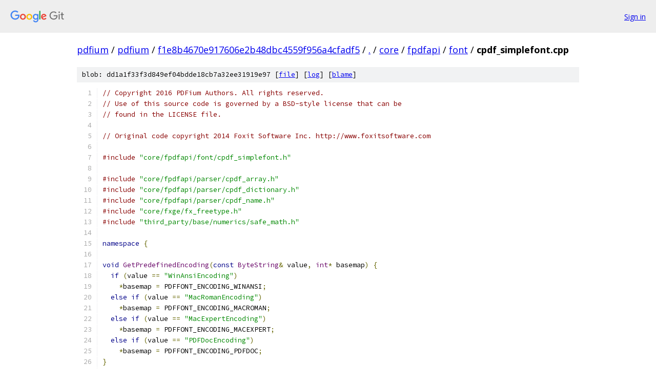

--- FILE ---
content_type: text/html; charset=utf-8
request_url: https://pdfium.googlesource.com/pdfium/+/f1e8b4670e917606e2b48dbc4559f956a4cfadf5/core/fpdfapi/font/cpdf_simplefont.cpp
body_size: 7458
content:
<!DOCTYPE html><html lang="en"><head><meta charset="utf-8"><meta name="viewport" content="width=device-width, initial-scale=1"><title>core/fpdfapi/font/cpdf_simplefont.cpp - pdfium - Git at Google</title><link rel="stylesheet" type="text/css" href="/+static/base.css"><link rel="stylesheet" type="text/css" href="/+static/prettify/prettify.css"><!-- default customHeadTagPart --></head><body class="Site"><header class="Site-header"><div class="Header"><a class="Header-image" href="/"><img src="//www.gstatic.com/images/branding/lockups/2x/lockup_git_color_108x24dp.png" width="108" height="24" alt="Google Git"></a><div class="Header-menu"> <a class="Header-menuItem" href="https://accounts.google.com/AccountChooser?faa=1&amp;continue=https://pdfium.googlesource.com/login/pdfium/%2B/f1e8b4670e917606e2b48dbc4559f956a4cfadf5/core/fpdfapi/font/cpdf_simplefont.cpp">Sign in</a> </div></div></header><div class="Site-content"><div class="Container "><div class="Breadcrumbs"><a class="Breadcrumbs-crumb" href="/?format=HTML">pdfium</a> / <a class="Breadcrumbs-crumb" href="/pdfium/">pdfium</a> / <a class="Breadcrumbs-crumb" href="/pdfium/+/f1e8b4670e917606e2b48dbc4559f956a4cfadf5">f1e8b4670e917606e2b48dbc4559f956a4cfadf5</a> / <a class="Breadcrumbs-crumb" href="/pdfium/+/f1e8b4670e917606e2b48dbc4559f956a4cfadf5/">.</a> / <a class="Breadcrumbs-crumb" href="/pdfium/+/f1e8b4670e917606e2b48dbc4559f956a4cfadf5/core">core</a> / <a class="Breadcrumbs-crumb" href="/pdfium/+/f1e8b4670e917606e2b48dbc4559f956a4cfadf5/core/fpdfapi">fpdfapi</a> / <a class="Breadcrumbs-crumb" href="/pdfium/+/f1e8b4670e917606e2b48dbc4559f956a4cfadf5/core/fpdfapi/font">font</a> / <span class="Breadcrumbs-crumb">cpdf_simplefont.cpp</span></div><div class="u-sha1 u-monospace BlobSha1">blob: dd1a1f33f3d849ef04bdde18cb7a32ee31919e97 [<a href="/pdfium/+/f1e8b4670e917606e2b48dbc4559f956a4cfadf5/core/fpdfapi/font/cpdf_simplefont.cpp">file</a>] [<a href="/pdfium/+log/f1e8b4670e917606e2b48dbc4559f956a4cfadf5/core/fpdfapi/font/cpdf_simplefont.cpp">log</a>] [<a href="/pdfium/+blame/f1e8b4670e917606e2b48dbc4559f956a4cfadf5/core/fpdfapi/font/cpdf_simplefont.cpp">blame</a>]</div><table class="FileContents"><tr class="u-pre u-monospace FileContents-line"><td class="u-lineNum u-noSelect FileContents-lineNum" data-line-number="1"></td><td class="FileContents-lineContents" id="1"><span class="com">// Copyright 2016 PDFium Authors. All rights reserved.</span></td></tr><tr class="u-pre u-monospace FileContents-line"><td class="u-lineNum u-noSelect FileContents-lineNum" data-line-number="2"></td><td class="FileContents-lineContents" id="2"><span class="com">// Use of this source code is governed by a BSD-style license that can be</span></td></tr><tr class="u-pre u-monospace FileContents-line"><td class="u-lineNum u-noSelect FileContents-lineNum" data-line-number="3"></td><td class="FileContents-lineContents" id="3"><span class="com">// found in the LICENSE file.</span></td></tr><tr class="u-pre u-monospace FileContents-line"><td class="u-lineNum u-noSelect FileContents-lineNum" data-line-number="4"></td><td class="FileContents-lineContents" id="4"></td></tr><tr class="u-pre u-monospace FileContents-line"><td class="u-lineNum u-noSelect FileContents-lineNum" data-line-number="5"></td><td class="FileContents-lineContents" id="5"><span class="com">// Original code copyright 2014 Foxit Software Inc. http://www.foxitsoftware.com</span></td></tr><tr class="u-pre u-monospace FileContents-line"><td class="u-lineNum u-noSelect FileContents-lineNum" data-line-number="6"></td><td class="FileContents-lineContents" id="6"></td></tr><tr class="u-pre u-monospace FileContents-line"><td class="u-lineNum u-noSelect FileContents-lineNum" data-line-number="7"></td><td class="FileContents-lineContents" id="7"><span class="com">#include</span><span class="pln"> </span><span class="str">&quot;core/fpdfapi/font/cpdf_simplefont.h&quot;</span></td></tr><tr class="u-pre u-monospace FileContents-line"><td class="u-lineNum u-noSelect FileContents-lineNum" data-line-number="8"></td><td class="FileContents-lineContents" id="8"></td></tr><tr class="u-pre u-monospace FileContents-line"><td class="u-lineNum u-noSelect FileContents-lineNum" data-line-number="9"></td><td class="FileContents-lineContents" id="9"><span class="com">#include</span><span class="pln"> </span><span class="str">&quot;core/fpdfapi/parser/cpdf_array.h&quot;</span></td></tr><tr class="u-pre u-monospace FileContents-line"><td class="u-lineNum u-noSelect FileContents-lineNum" data-line-number="10"></td><td class="FileContents-lineContents" id="10"><span class="com">#include</span><span class="pln"> </span><span class="str">&quot;core/fpdfapi/parser/cpdf_dictionary.h&quot;</span></td></tr><tr class="u-pre u-monospace FileContents-line"><td class="u-lineNum u-noSelect FileContents-lineNum" data-line-number="11"></td><td class="FileContents-lineContents" id="11"><span class="com">#include</span><span class="pln"> </span><span class="str">&quot;core/fpdfapi/parser/cpdf_name.h&quot;</span></td></tr><tr class="u-pre u-monospace FileContents-line"><td class="u-lineNum u-noSelect FileContents-lineNum" data-line-number="12"></td><td class="FileContents-lineContents" id="12"><span class="com">#include</span><span class="pln"> </span><span class="str">&quot;core/fxge/fx_freetype.h&quot;</span></td></tr><tr class="u-pre u-monospace FileContents-line"><td class="u-lineNum u-noSelect FileContents-lineNum" data-line-number="13"></td><td class="FileContents-lineContents" id="13"><span class="com">#include</span><span class="pln"> </span><span class="str">&quot;third_party/base/numerics/safe_math.h&quot;</span></td></tr><tr class="u-pre u-monospace FileContents-line"><td class="u-lineNum u-noSelect FileContents-lineNum" data-line-number="14"></td><td class="FileContents-lineContents" id="14"></td></tr><tr class="u-pre u-monospace FileContents-line"><td class="u-lineNum u-noSelect FileContents-lineNum" data-line-number="15"></td><td class="FileContents-lineContents" id="15"><span class="kwd">namespace</span><span class="pln"> </span><span class="pun">{</span></td></tr><tr class="u-pre u-monospace FileContents-line"><td class="u-lineNum u-noSelect FileContents-lineNum" data-line-number="16"></td><td class="FileContents-lineContents" id="16"></td></tr><tr class="u-pre u-monospace FileContents-line"><td class="u-lineNum u-noSelect FileContents-lineNum" data-line-number="17"></td><td class="FileContents-lineContents" id="17"><span class="kwd">void</span><span class="pln"> </span><span class="typ">GetPredefinedEncoding</span><span class="pun">(</span><span class="kwd">const</span><span class="pln"> </span><span class="typ">ByteString</span><span class="pun">&amp;</span><span class="pln"> value</span><span class="pun">,</span><span class="pln"> </span><span class="typ">int</span><span class="pun">*</span><span class="pln"> basemap</span><span class="pun">)</span><span class="pln"> </span><span class="pun">{</span></td></tr><tr class="u-pre u-monospace FileContents-line"><td class="u-lineNum u-noSelect FileContents-lineNum" data-line-number="18"></td><td class="FileContents-lineContents" id="18"><span class="pln">  </span><span class="kwd">if</span><span class="pln"> </span><span class="pun">(</span><span class="pln">value </span><span class="pun">==</span><span class="pln"> </span><span class="str">&quot;WinAnsiEncoding&quot;</span><span class="pun">)</span></td></tr><tr class="u-pre u-monospace FileContents-line"><td class="u-lineNum u-noSelect FileContents-lineNum" data-line-number="19"></td><td class="FileContents-lineContents" id="19"><span class="pln">    </span><span class="pun">*</span><span class="pln">basemap </span><span class="pun">=</span><span class="pln"> PDFFONT_ENCODING_WINANSI</span><span class="pun">;</span></td></tr><tr class="u-pre u-monospace FileContents-line"><td class="u-lineNum u-noSelect FileContents-lineNum" data-line-number="20"></td><td class="FileContents-lineContents" id="20"><span class="pln">  </span><span class="kwd">else</span><span class="pln"> </span><span class="kwd">if</span><span class="pln"> </span><span class="pun">(</span><span class="pln">value </span><span class="pun">==</span><span class="pln"> </span><span class="str">&quot;MacRomanEncoding&quot;</span><span class="pun">)</span></td></tr><tr class="u-pre u-monospace FileContents-line"><td class="u-lineNum u-noSelect FileContents-lineNum" data-line-number="21"></td><td class="FileContents-lineContents" id="21"><span class="pln">    </span><span class="pun">*</span><span class="pln">basemap </span><span class="pun">=</span><span class="pln"> PDFFONT_ENCODING_MACROMAN</span><span class="pun">;</span></td></tr><tr class="u-pre u-monospace FileContents-line"><td class="u-lineNum u-noSelect FileContents-lineNum" data-line-number="22"></td><td class="FileContents-lineContents" id="22"><span class="pln">  </span><span class="kwd">else</span><span class="pln"> </span><span class="kwd">if</span><span class="pln"> </span><span class="pun">(</span><span class="pln">value </span><span class="pun">==</span><span class="pln"> </span><span class="str">&quot;MacExpertEncoding&quot;</span><span class="pun">)</span></td></tr><tr class="u-pre u-monospace FileContents-line"><td class="u-lineNum u-noSelect FileContents-lineNum" data-line-number="23"></td><td class="FileContents-lineContents" id="23"><span class="pln">    </span><span class="pun">*</span><span class="pln">basemap </span><span class="pun">=</span><span class="pln"> PDFFONT_ENCODING_MACEXPERT</span><span class="pun">;</span></td></tr><tr class="u-pre u-monospace FileContents-line"><td class="u-lineNum u-noSelect FileContents-lineNum" data-line-number="24"></td><td class="FileContents-lineContents" id="24"><span class="pln">  </span><span class="kwd">else</span><span class="pln"> </span><span class="kwd">if</span><span class="pln"> </span><span class="pun">(</span><span class="pln">value </span><span class="pun">==</span><span class="pln"> </span><span class="str">&quot;PDFDocEncoding&quot;</span><span class="pun">)</span></td></tr><tr class="u-pre u-monospace FileContents-line"><td class="u-lineNum u-noSelect FileContents-lineNum" data-line-number="25"></td><td class="FileContents-lineContents" id="25"><span class="pln">    </span><span class="pun">*</span><span class="pln">basemap </span><span class="pun">=</span><span class="pln"> PDFFONT_ENCODING_PDFDOC</span><span class="pun">;</span></td></tr><tr class="u-pre u-monospace FileContents-line"><td class="u-lineNum u-noSelect FileContents-lineNum" data-line-number="26"></td><td class="FileContents-lineContents" id="26"><span class="pun">}</span></td></tr><tr class="u-pre u-monospace FileContents-line"><td class="u-lineNum u-noSelect FileContents-lineNum" data-line-number="27"></td><td class="FileContents-lineContents" id="27"></td></tr><tr class="u-pre u-monospace FileContents-line"><td class="u-lineNum u-noSelect FileContents-lineNum" data-line-number="28"></td><td class="FileContents-lineContents" id="28"><span class="pun">}</span><span class="pln">  </span><span class="com">// namespace</span></td></tr><tr class="u-pre u-monospace FileContents-line"><td class="u-lineNum u-noSelect FileContents-lineNum" data-line-number="29"></td><td class="FileContents-lineContents" id="29"></td></tr><tr class="u-pre u-monospace FileContents-line"><td class="u-lineNum u-noSelect FileContents-lineNum" data-line-number="30"></td><td class="FileContents-lineContents" id="30"><span class="pln">CPDF_SimpleFont</span><span class="pun">::</span><span class="pln">CPDF_SimpleFont</span><span class="pun">(</span><span class="pln">CPDF_Document</span><span class="pun">*</span><span class="pln"> pDocument</span><span class="pun">,</span></td></tr><tr class="u-pre u-monospace FileContents-line"><td class="u-lineNum u-noSelect FileContents-lineNum" data-line-number="31"></td><td class="FileContents-lineContents" id="31"><span class="pln">                                 CPDF_Dictionary</span><span class="pun">*</span><span class="pln"> pFontDict</span><span class="pun">)</span></td></tr><tr class="u-pre u-monospace FileContents-line"><td class="u-lineNum u-noSelect FileContents-lineNum" data-line-number="32"></td><td class="FileContents-lineContents" id="32"><span class="pln">    </span><span class="pun">:</span><span class="pln"> CPDF_Font</span><span class="pun">(</span><span class="pln">pDocument</span><span class="pun">,</span><span class="pln"> pFontDict</span><span class="pun">)</span><span class="pln"> </span><span class="pun">{</span></td></tr><tr class="u-pre u-monospace FileContents-line"><td class="u-lineNum u-noSelect FileContents-lineNum" data-line-number="33"></td><td class="FileContents-lineContents" id="33"><span class="pln">  memset</span><span class="pun">(</span><span class="pln">m_CharWidth</span><span class="pun">,</span><span class="pln"> </span><span class="lit">0xff</span><span class="pun">,</span><span class="pln"> </span><span class="kwd">sizeof</span><span class="pun">(</span><span class="pln">m_CharWidth</span><span class="pun">));</span></td></tr><tr class="u-pre u-monospace FileContents-line"><td class="u-lineNum u-noSelect FileContents-lineNum" data-line-number="34"></td><td class="FileContents-lineContents" id="34"><span class="pln">  memset</span><span class="pun">(</span><span class="pln">m_GlyphIndex</span><span class="pun">,</span><span class="pln"> </span><span class="lit">0xff</span><span class="pun">,</span><span class="pln"> </span><span class="kwd">sizeof</span><span class="pun">(</span><span class="pln">m_GlyphIndex</span><span class="pun">));</span></td></tr><tr class="u-pre u-monospace FileContents-line"><td class="u-lineNum u-noSelect FileContents-lineNum" data-line-number="35"></td><td class="FileContents-lineContents" id="35"><span class="pln">  </span><span class="kwd">for</span><span class="pln"> </span><span class="pun">(</span><span class="typ">size_t</span><span class="pln"> i </span><span class="pun">=</span><span class="pln"> </span><span class="lit">0</span><span class="pun">;</span><span class="pln"> i </span><span class="pun">&lt;</span><span class="pln"> FX_ArraySize</span><span class="pun">(</span><span class="pln">m_CharBBox</span><span class="pun">);</span><span class="pln"> </span><span class="pun">++</span><span class="pln">i</span><span class="pun">)</span></td></tr><tr class="u-pre u-monospace FileContents-line"><td class="u-lineNum u-noSelect FileContents-lineNum" data-line-number="36"></td><td class="FileContents-lineContents" id="36"><span class="pln">    m_CharBBox</span><span class="pun">[</span><span class="pln">i</span><span class="pun">]</span><span class="pln"> </span><span class="pun">=</span><span class="pln"> FX_RECT</span><span class="pun">(-</span><span class="lit">1</span><span class="pun">,</span><span class="pln"> </span><span class="pun">-</span><span class="lit">1</span><span class="pun">,</span><span class="pln"> </span><span class="pun">-</span><span class="lit">1</span><span class="pun">,</span><span class="pln"> </span><span class="pun">-</span><span class="lit">1</span><span class="pun">);</span></td></tr><tr class="u-pre u-monospace FileContents-line"><td class="u-lineNum u-noSelect FileContents-lineNum" data-line-number="37"></td><td class="FileContents-lineContents" id="37"><span class="pun">}</span></td></tr><tr class="u-pre u-monospace FileContents-line"><td class="u-lineNum u-noSelect FileContents-lineNum" data-line-number="38"></td><td class="FileContents-lineContents" id="38"></td></tr><tr class="u-pre u-monospace FileContents-line"><td class="u-lineNum u-noSelect FileContents-lineNum" data-line-number="39"></td><td class="FileContents-lineContents" id="39"><span class="pln">CPDF_SimpleFont</span><span class="pun">::~</span><span class="pln">CPDF_SimpleFont</span><span class="pun">()</span><span class="pln"> </span><span class="pun">=</span><span class="pln"> </span><span class="kwd">default</span><span class="pun">;</span></td></tr><tr class="u-pre u-monospace FileContents-line"><td class="u-lineNum u-noSelect FileContents-lineNum" data-line-number="40"></td><td class="FileContents-lineContents" id="40"></td></tr><tr class="u-pre u-monospace FileContents-line"><td class="u-lineNum u-noSelect FileContents-lineNum" data-line-number="41"></td><td class="FileContents-lineContents" id="41"><span class="typ">int</span><span class="pln"> CPDF_SimpleFont</span><span class="pun">::</span><span class="typ">GlyphFromCharCode</span><span class="pun">(</span><span class="typ">uint32_t</span><span class="pln"> charcode</span><span class="pun">,</span><span class="pln"> </span><span class="kwd">bool</span><span class="pun">*</span><span class="pln"> pVertGlyph</span><span class="pun">)</span><span class="pln"> </span><span class="pun">{</span></td></tr><tr class="u-pre u-monospace FileContents-line"><td class="u-lineNum u-noSelect FileContents-lineNum" data-line-number="42"></td><td class="FileContents-lineContents" id="42"><span class="pln">  </span><span class="kwd">if</span><span class="pln"> </span><span class="pun">(</span><span class="pln">pVertGlyph</span><span class="pun">)</span></td></tr><tr class="u-pre u-monospace FileContents-line"><td class="u-lineNum u-noSelect FileContents-lineNum" data-line-number="43"></td><td class="FileContents-lineContents" id="43"><span class="pln">    </span><span class="pun">*</span><span class="pln">pVertGlyph </span><span class="pun">=</span><span class="pln"> </span><span class="kwd">false</span><span class="pun">;</span></td></tr><tr class="u-pre u-monospace FileContents-line"><td class="u-lineNum u-noSelect FileContents-lineNum" data-line-number="44"></td><td class="FileContents-lineContents" id="44"></td></tr><tr class="u-pre u-monospace FileContents-line"><td class="u-lineNum u-noSelect FileContents-lineNum" data-line-number="45"></td><td class="FileContents-lineContents" id="45"><span class="pln">  </span><span class="kwd">if</span><span class="pln"> </span><span class="pun">(</span><span class="pln">charcode </span><span class="pun">&gt;</span><span class="pln"> </span><span class="lit">0xff</span><span class="pun">)</span></td></tr><tr class="u-pre u-monospace FileContents-line"><td class="u-lineNum u-noSelect FileContents-lineNum" data-line-number="46"></td><td class="FileContents-lineContents" id="46"><span class="pln">    </span><span class="kwd">return</span><span class="pln"> </span><span class="pun">-</span><span class="lit">1</span><span class="pun">;</span></td></tr><tr class="u-pre u-monospace FileContents-line"><td class="u-lineNum u-noSelect FileContents-lineNum" data-line-number="47"></td><td class="FileContents-lineContents" id="47"></td></tr><tr class="u-pre u-monospace FileContents-line"><td class="u-lineNum u-noSelect FileContents-lineNum" data-line-number="48"></td><td class="FileContents-lineContents" id="48"><span class="pln">  </span><span class="typ">int</span><span class="pln"> index </span><span class="pun">=</span><span class="pln"> m_GlyphIndex</span><span class="pun">[</span><span class="pln">charcode</span><span class="pun">];</span></td></tr><tr class="u-pre u-monospace FileContents-line"><td class="u-lineNum u-noSelect FileContents-lineNum" data-line-number="49"></td><td class="FileContents-lineContents" id="49"><span class="pln">  </span><span class="kwd">if</span><span class="pln"> </span><span class="pun">(</span><span class="pln">index </span><span class="pun">==</span><span class="pln"> </span><span class="lit">0xffff</span><span class="pln"> </span><span class="pun">||</span><span class="pln"> </span><span class="pun">(</span><span class="pln">index </span><span class="pun">==</span><span class="pln"> </span><span class="lit">0</span><span class="pln"> </span><span class="pun">&amp;&amp;</span><span class="pln"> </span><span class="typ">IsTrueTypeFont</span><span class="pun">()))</span></td></tr><tr class="u-pre u-monospace FileContents-line"><td class="u-lineNum u-noSelect FileContents-lineNum" data-line-number="50"></td><td class="FileContents-lineContents" id="50"><span class="pln">    </span><span class="kwd">return</span><span class="pln"> </span><span class="pun">-</span><span class="lit">1</span><span class="pun">;</span></td></tr><tr class="u-pre u-monospace FileContents-line"><td class="u-lineNum u-noSelect FileContents-lineNum" data-line-number="51"></td><td class="FileContents-lineContents" id="51"></td></tr><tr class="u-pre u-monospace FileContents-line"><td class="u-lineNum u-noSelect FileContents-lineNum" data-line-number="52"></td><td class="FileContents-lineContents" id="52"><span class="pln">  </span><span class="kwd">return</span><span class="pln"> index</span><span class="pun">;</span></td></tr><tr class="u-pre u-monospace FileContents-line"><td class="u-lineNum u-noSelect FileContents-lineNum" data-line-number="53"></td><td class="FileContents-lineContents" id="53"><span class="pun">}</span></td></tr><tr class="u-pre u-monospace FileContents-line"><td class="u-lineNum u-noSelect FileContents-lineNum" data-line-number="54"></td><td class="FileContents-lineContents" id="54"></td></tr><tr class="u-pre u-monospace FileContents-line"><td class="u-lineNum u-noSelect FileContents-lineNum" data-line-number="55"></td><td class="FileContents-lineContents" id="55"><span class="kwd">void</span><span class="pln"> CPDF_SimpleFont</span><span class="pun">::</span><span class="typ">LoadCharMetrics</span><span class="pun">(</span><span class="typ">int</span><span class="pln"> charcode</span><span class="pun">)</span><span class="pln"> </span><span class="pun">{</span></td></tr><tr class="u-pre u-monospace FileContents-line"><td class="u-lineNum u-noSelect FileContents-lineNum" data-line-number="56"></td><td class="FileContents-lineContents" id="56"><span class="pln">  </span><span class="kwd">if</span><span class="pln"> </span><span class="pun">(!</span><span class="pln">m_Font</span><span class="pun">.</span><span class="typ">GetFace</span><span class="pun">())</span></td></tr><tr class="u-pre u-monospace FileContents-line"><td class="u-lineNum u-noSelect FileContents-lineNum" data-line-number="57"></td><td class="FileContents-lineContents" id="57"><span class="pln">    </span><span class="kwd">return</span><span class="pun">;</span></td></tr><tr class="u-pre u-monospace FileContents-line"><td class="u-lineNum u-noSelect FileContents-lineNum" data-line-number="58"></td><td class="FileContents-lineContents" id="58"></td></tr><tr class="u-pre u-monospace FileContents-line"><td class="u-lineNum u-noSelect FileContents-lineNum" data-line-number="59"></td><td class="FileContents-lineContents" id="59"><span class="pln">  </span><span class="kwd">if</span><span class="pln"> </span><span class="pun">(</span><span class="pln">charcode </span><span class="pun">&lt;</span><span class="pln"> </span><span class="lit">0</span><span class="pln"> </span><span class="pun">||</span><span class="pln"> charcode </span><span class="pun">&gt;</span><span class="pln"> </span><span class="lit">0xff</span><span class="pun">)</span><span class="pln"> </span><span class="pun">{</span></td></tr><tr class="u-pre u-monospace FileContents-line"><td class="u-lineNum u-noSelect FileContents-lineNum" data-line-number="60"></td><td class="FileContents-lineContents" id="60"><span class="pln">    </span><span class="kwd">return</span><span class="pun">;</span></td></tr><tr class="u-pre u-monospace FileContents-line"><td class="u-lineNum u-noSelect FileContents-lineNum" data-line-number="61"></td><td class="FileContents-lineContents" id="61"><span class="pln">  </span><span class="pun">}</span></td></tr><tr class="u-pre u-monospace FileContents-line"><td class="u-lineNum u-noSelect FileContents-lineNum" data-line-number="62"></td><td class="FileContents-lineContents" id="62"><span class="pln">  </span><span class="typ">int</span><span class="pln"> glyph_index </span><span class="pun">=</span><span class="pln"> m_GlyphIndex</span><span class="pun">[</span><span class="pln">charcode</span><span class="pun">];</span></td></tr><tr class="u-pre u-monospace FileContents-line"><td class="u-lineNum u-noSelect FileContents-lineNum" data-line-number="63"></td><td class="FileContents-lineContents" id="63"><span class="pln">  </span><span class="kwd">if</span><span class="pln"> </span><span class="pun">(</span><span class="pln">glyph_index </span><span class="pun">==</span><span class="pln"> </span><span class="lit">0xffff</span><span class="pun">)</span><span class="pln"> </span><span class="pun">{</span></td></tr><tr class="u-pre u-monospace FileContents-line"><td class="u-lineNum u-noSelect FileContents-lineNum" data-line-number="64"></td><td class="FileContents-lineContents" id="64"><span class="pln">    </span><span class="kwd">if</span><span class="pln"> </span><span class="pun">(!</span><span class="pln">m_pFontFile </span><span class="pun">&amp;&amp;</span><span class="pln"> charcode </span><span class="pun">!=</span><span class="pln"> </span><span class="lit">32</span><span class="pun">)</span><span class="pln"> </span><span class="pun">{</span></td></tr><tr class="u-pre u-monospace FileContents-line"><td class="u-lineNum u-noSelect FileContents-lineNum" data-line-number="65"></td><td class="FileContents-lineContents" id="65"><span class="pln">      </span><span class="typ">LoadCharMetrics</span><span class="pun">(</span><span class="lit">32</span><span class="pun">);</span></td></tr><tr class="u-pre u-monospace FileContents-line"><td class="u-lineNum u-noSelect FileContents-lineNum" data-line-number="66"></td><td class="FileContents-lineContents" id="66"><span class="pln">      m_CharBBox</span><span class="pun">[</span><span class="pln">charcode</span><span class="pun">]</span><span class="pln"> </span><span class="pun">=</span><span class="pln"> m_CharBBox</span><span class="pun">[</span><span class="lit">32</span><span class="pun">];</span></td></tr><tr class="u-pre u-monospace FileContents-line"><td class="u-lineNum u-noSelect FileContents-lineNum" data-line-number="67"></td><td class="FileContents-lineContents" id="67"><span class="pln">      </span><span class="kwd">if</span><span class="pln"> </span><span class="pun">(</span><span class="pln">m_bUseFontWidth</span><span class="pun">)</span><span class="pln"> </span><span class="pun">{</span></td></tr><tr class="u-pre u-monospace FileContents-line"><td class="u-lineNum u-noSelect FileContents-lineNum" data-line-number="68"></td><td class="FileContents-lineContents" id="68"><span class="pln">        m_CharWidth</span><span class="pun">[</span><span class="pln">charcode</span><span class="pun">]</span><span class="pln"> </span><span class="pun">=</span><span class="pln"> m_CharWidth</span><span class="pun">[</span><span class="lit">32</span><span class="pun">];</span></td></tr><tr class="u-pre u-monospace FileContents-line"><td class="u-lineNum u-noSelect FileContents-lineNum" data-line-number="69"></td><td class="FileContents-lineContents" id="69"><span class="pln">      </span><span class="pun">}</span></td></tr><tr class="u-pre u-monospace FileContents-line"><td class="u-lineNum u-noSelect FileContents-lineNum" data-line-number="70"></td><td class="FileContents-lineContents" id="70"><span class="pln">    </span><span class="pun">}</span></td></tr><tr class="u-pre u-monospace FileContents-line"><td class="u-lineNum u-noSelect FileContents-lineNum" data-line-number="71"></td><td class="FileContents-lineContents" id="71"><span class="pln">    </span><span class="kwd">return</span><span class="pun">;</span></td></tr><tr class="u-pre u-monospace FileContents-line"><td class="u-lineNum u-noSelect FileContents-lineNum" data-line-number="72"></td><td class="FileContents-lineContents" id="72"><span class="pln">  </span><span class="pun">}</span></td></tr><tr class="u-pre u-monospace FileContents-line"><td class="u-lineNum u-noSelect FileContents-lineNum" data-line-number="73"></td><td class="FileContents-lineContents" id="73"><span class="pln">  FXFT_Face face </span><span class="pun">=</span><span class="pln"> m_Font</span><span class="pun">.</span><span class="typ">GetFace</span><span class="pun">();</span></td></tr><tr class="u-pre u-monospace FileContents-line"><td class="u-lineNum u-noSelect FileContents-lineNum" data-line-number="74"></td><td class="FileContents-lineContents" id="74"><span class="pln">  </span><span class="typ">int</span><span class="pln"> err </span><span class="pun">=</span><span class="pln"> FXFT_Load_Glyph</span><span class="pun">(</span></td></tr><tr class="u-pre u-monospace FileContents-line"><td class="u-lineNum u-noSelect FileContents-lineNum" data-line-number="75"></td><td class="FileContents-lineContents" id="75"><span class="pln">      face</span><span class="pun">,</span><span class="pln"> glyph_index</span><span class="pun">,</span></td></tr><tr class="u-pre u-monospace FileContents-line"><td class="u-lineNum u-noSelect FileContents-lineNum" data-line-number="76"></td><td class="FileContents-lineContents" id="76"><span class="pln">      FXFT_LOAD_NO_SCALE </span><span class="pun">|</span><span class="pln"> FXFT_LOAD_IGNORE_GLOBAL_ADVANCE_WIDTH</span><span class="pun">);</span></td></tr><tr class="u-pre u-monospace FileContents-line"><td class="u-lineNum u-noSelect FileContents-lineNum" data-line-number="77"></td><td class="FileContents-lineContents" id="77"><span class="pln">  </span><span class="kwd">if</span><span class="pln"> </span><span class="pun">(</span><span class="pln">err</span><span class="pun">)</span></td></tr><tr class="u-pre u-monospace FileContents-line"><td class="u-lineNum u-noSelect FileContents-lineNum" data-line-number="78"></td><td class="FileContents-lineContents" id="78"><span class="pln">    </span><span class="kwd">return</span><span class="pun">;</span></td></tr><tr class="u-pre u-monospace FileContents-line"><td class="u-lineNum u-noSelect FileContents-lineNum" data-line-number="79"></td><td class="FileContents-lineContents" id="79"></td></tr><tr class="u-pre u-monospace FileContents-line"><td class="u-lineNum u-noSelect FileContents-lineNum" data-line-number="80"></td><td class="FileContents-lineContents" id="80"><span class="pln">  </span><span class="typ">int</span><span class="pln"> iHoriBearingX </span><span class="pun">=</span><span class="pln"> FXFT_Get_Glyph_HoriBearingX</span><span class="pun">(</span><span class="pln">face</span><span class="pun">);</span></td></tr><tr class="u-pre u-monospace FileContents-line"><td class="u-lineNum u-noSelect FileContents-lineNum" data-line-number="81"></td><td class="FileContents-lineContents" id="81"><span class="pln">  </span><span class="typ">int</span><span class="pln"> iHoriBearingY </span><span class="pun">=</span><span class="pln"> FXFT_Get_Glyph_HoriBearingY</span><span class="pun">(</span><span class="pln">face</span><span class="pun">);</span></td></tr><tr class="u-pre u-monospace FileContents-line"><td class="u-lineNum u-noSelect FileContents-lineNum" data-line-number="82"></td><td class="FileContents-lineContents" id="82"><span class="pln">  m_CharBBox</span><span class="pun">[</span><span class="pln">charcode</span><span class="pun">]</span><span class="pln"> </span><span class="pun">=</span></td></tr><tr class="u-pre u-monospace FileContents-line"><td class="u-lineNum u-noSelect FileContents-lineNum" data-line-number="83"></td><td class="FileContents-lineContents" id="83"><span class="pln">      FX_RECT</span><span class="pun">(</span><span class="pln">TT2PDF</span><span class="pun">(</span><span class="pln">iHoriBearingX</span><span class="pun">,</span><span class="pln"> face</span><span class="pun">),</span><span class="pln"> TT2PDF</span><span class="pun">(</span><span class="pln">iHoriBearingY</span><span class="pun">,</span><span class="pln"> face</span><span class="pun">),</span></td></tr><tr class="u-pre u-monospace FileContents-line"><td class="u-lineNum u-noSelect FileContents-lineNum" data-line-number="84"></td><td class="FileContents-lineContents" id="84"><span class="pln">              TT2PDF</span><span class="pun">(</span><span class="pln">iHoriBearingX </span><span class="pun">+</span><span class="pln"> FXFT_Get_Glyph_Width</span><span class="pun">(</span><span class="pln">face</span><span class="pun">),</span><span class="pln"> face</span><span class="pun">),</span></td></tr><tr class="u-pre u-monospace FileContents-line"><td class="u-lineNum u-noSelect FileContents-lineNum" data-line-number="85"></td><td class="FileContents-lineContents" id="85"><span class="pln">              TT2PDF</span><span class="pun">(</span><span class="pln">iHoriBearingY </span><span class="pun">-</span><span class="pln"> FXFT_Get_Glyph_Height</span><span class="pun">(</span><span class="pln">face</span><span class="pun">),</span><span class="pln"> face</span><span class="pun">));</span></td></tr><tr class="u-pre u-monospace FileContents-line"><td class="u-lineNum u-noSelect FileContents-lineNum" data-line-number="86"></td><td class="FileContents-lineContents" id="86"></td></tr><tr class="u-pre u-monospace FileContents-line"><td class="u-lineNum u-noSelect FileContents-lineNum" data-line-number="87"></td><td class="FileContents-lineContents" id="87"><span class="pln">  </span><span class="kwd">if</span><span class="pln"> </span><span class="pun">(</span><span class="pln">m_bUseFontWidth</span><span class="pun">)</span><span class="pln"> </span><span class="pun">{</span></td></tr><tr class="u-pre u-monospace FileContents-line"><td class="u-lineNum u-noSelect FileContents-lineNum" data-line-number="88"></td><td class="FileContents-lineContents" id="88"><span class="pln">    </span><span class="typ">int</span><span class="pln"> TT_Width </span><span class="pun">=</span><span class="pln"> TT2PDF</span><span class="pun">(</span><span class="pln">FXFT_Get_Glyph_HoriAdvance</span><span class="pun">(</span><span class="pln">face</span><span class="pun">),</span><span class="pln"> face</span><span class="pun">);</span></td></tr><tr class="u-pre u-monospace FileContents-line"><td class="u-lineNum u-noSelect FileContents-lineNum" data-line-number="89"></td><td class="FileContents-lineContents" id="89"><span class="pln">    </span><span class="kwd">if</span><span class="pln"> </span><span class="pun">(</span><span class="pln">m_CharWidth</span><span class="pun">[</span><span class="pln">charcode</span><span class="pun">]</span><span class="pln"> </span><span class="pun">==</span><span class="pln"> </span><span class="lit">0xffff</span><span class="pun">)</span><span class="pln"> </span><span class="pun">{</span></td></tr><tr class="u-pre u-monospace FileContents-line"><td class="u-lineNum u-noSelect FileContents-lineNum" data-line-number="90"></td><td class="FileContents-lineContents" id="90"><span class="pln">      m_CharWidth</span><span class="pun">[</span><span class="pln">charcode</span><span class="pun">]</span><span class="pln"> </span><span class="pun">=</span><span class="pln"> TT_Width</span><span class="pun">;</span></td></tr><tr class="u-pre u-monospace FileContents-line"><td class="u-lineNum u-noSelect FileContents-lineNum" data-line-number="91"></td><td class="FileContents-lineContents" id="91"><span class="pln">    </span><span class="pun">}</span><span class="pln"> </span><span class="kwd">else</span><span class="pln"> </span><span class="kwd">if</span><span class="pln"> </span><span class="pun">(</span><span class="pln">TT_Width </span><span class="pun">&amp;&amp;</span><span class="pln"> </span><span class="pun">!</span><span class="typ">IsEmbedded</span><span class="pun">())</span><span class="pln"> </span><span class="pun">{</span></td></tr><tr class="u-pre u-monospace FileContents-line"><td class="u-lineNum u-noSelect FileContents-lineNum" data-line-number="92"></td><td class="FileContents-lineContents" id="92"><span class="pln">      m_CharBBox</span><span class="pun">[</span><span class="pln">charcode</span><span class="pun">].</span><span class="pln">right </span><span class="pun">=</span></td></tr><tr class="u-pre u-monospace FileContents-line"><td class="u-lineNum u-noSelect FileContents-lineNum" data-line-number="93"></td><td class="FileContents-lineContents" id="93"><span class="pln">          m_CharBBox</span><span class="pun">[</span><span class="pln">charcode</span><span class="pun">].</span><span class="pln">right </span><span class="pun">*</span><span class="pln"> m_CharWidth</span><span class="pun">[</span><span class="pln">charcode</span><span class="pun">]</span><span class="pln"> </span><span class="pun">/</span><span class="pln"> TT_Width</span><span class="pun">;</span></td></tr><tr class="u-pre u-monospace FileContents-line"><td class="u-lineNum u-noSelect FileContents-lineNum" data-line-number="94"></td><td class="FileContents-lineContents" id="94"><span class="pln">      m_CharBBox</span><span class="pun">[</span><span class="pln">charcode</span><span class="pun">].</span><span class="pln">left </span><span class="pun">=</span></td></tr><tr class="u-pre u-monospace FileContents-line"><td class="u-lineNum u-noSelect FileContents-lineNum" data-line-number="95"></td><td class="FileContents-lineContents" id="95"><span class="pln">          m_CharBBox</span><span class="pun">[</span><span class="pln">charcode</span><span class="pun">].</span><span class="pln">left </span><span class="pun">*</span><span class="pln"> m_CharWidth</span><span class="pun">[</span><span class="pln">charcode</span><span class="pun">]</span><span class="pln"> </span><span class="pun">/</span><span class="pln"> TT_Width</span><span class="pun">;</span></td></tr><tr class="u-pre u-monospace FileContents-line"><td class="u-lineNum u-noSelect FileContents-lineNum" data-line-number="96"></td><td class="FileContents-lineContents" id="96"><span class="pln">    </span><span class="pun">}</span></td></tr><tr class="u-pre u-monospace FileContents-line"><td class="u-lineNum u-noSelect FileContents-lineNum" data-line-number="97"></td><td class="FileContents-lineContents" id="97"><span class="pln">  </span><span class="pun">}</span></td></tr><tr class="u-pre u-monospace FileContents-line"><td class="u-lineNum u-noSelect FileContents-lineNum" data-line-number="98"></td><td class="FileContents-lineContents" id="98"><span class="pun">}</span></td></tr><tr class="u-pre u-monospace FileContents-line"><td class="u-lineNum u-noSelect FileContents-lineNum" data-line-number="99"></td><td class="FileContents-lineContents" id="99"></td></tr><tr class="u-pre u-monospace FileContents-line"><td class="u-lineNum u-noSelect FileContents-lineNum" data-line-number="100"></td><td class="FileContents-lineContents" id="100"><span class="kwd">void</span><span class="pln"> CPDF_SimpleFont</span><span class="pun">::</span><span class="typ">LoadPDFEncoding</span><span class="pun">(</span><span class="kwd">bool</span><span class="pln"> bEmbedded</span><span class="pun">,</span><span class="pln"> </span><span class="kwd">bool</span><span class="pln"> bTrueType</span><span class="pun">)</span><span class="pln"> </span><span class="pun">{</span></td></tr><tr class="u-pre u-monospace FileContents-line"><td class="u-lineNum u-noSelect FileContents-lineNum" data-line-number="101"></td><td class="FileContents-lineContents" id="101"><span class="pln">  </span><span class="kwd">const</span><span class="pln"> CPDF_Object</span><span class="pun">*</span><span class="pln"> pEncoding </span><span class="pun">=</span><span class="pln"> m_pFontDict</span><span class="pun">-&gt;</span><span class="typ">GetDirectObjectFor</span><span class="pun">(</span><span class="str">&quot;Encoding&quot;</span><span class="pun">);</span></td></tr><tr class="u-pre u-monospace FileContents-line"><td class="u-lineNum u-noSelect FileContents-lineNum" data-line-number="102"></td><td class="FileContents-lineContents" id="102"><span class="pln">  </span><span class="kwd">if</span><span class="pln"> </span><span class="pun">(!</span><span class="pln">pEncoding</span><span class="pun">)</span><span class="pln"> </span><span class="pun">{</span></td></tr><tr class="u-pre u-monospace FileContents-line"><td class="u-lineNum u-noSelect FileContents-lineNum" data-line-number="103"></td><td class="FileContents-lineContents" id="103"><span class="pln">    </span><span class="kwd">if</span><span class="pln"> </span><span class="pun">(</span><span class="pln">m_BaseFont </span><span class="pun">==</span><span class="pln"> </span><span class="str">&quot;Symbol&quot;</span><span class="pun">)</span><span class="pln"> </span><span class="pun">{</span></td></tr><tr class="u-pre u-monospace FileContents-line"><td class="u-lineNum u-noSelect FileContents-lineNum" data-line-number="104"></td><td class="FileContents-lineContents" id="104"><span class="pln">      m_BaseEncoding </span><span class="pun">=</span><span class="pln"> bTrueType </span><span class="pun">?</span><span class="pln"> PDFFONT_ENCODING_MS_SYMBOL</span></td></tr><tr class="u-pre u-monospace FileContents-line"><td class="u-lineNum u-noSelect FileContents-lineNum" data-line-number="105"></td><td class="FileContents-lineContents" id="105"><span class="pln">                                 </span><span class="pun">:</span><span class="pln"> PDFFONT_ENCODING_ADOBE_SYMBOL</span><span class="pun">;</span></td></tr><tr class="u-pre u-monospace FileContents-line"><td class="u-lineNum u-noSelect FileContents-lineNum" data-line-number="106"></td><td class="FileContents-lineContents" id="106"><span class="pln">    </span><span class="pun">}</span><span class="pln"> </span><span class="kwd">else</span><span class="pln"> </span><span class="kwd">if</span><span class="pln"> </span><span class="pun">(!</span><span class="pln">bEmbedded </span><span class="pun">&amp;&amp;</span><span class="pln"> m_BaseEncoding </span><span class="pun">==</span><span class="pln"> PDFFONT_ENCODING_BUILTIN</span><span class="pun">)</span><span class="pln"> </span><span class="pun">{</span></td></tr><tr class="u-pre u-monospace FileContents-line"><td class="u-lineNum u-noSelect FileContents-lineNum" data-line-number="107"></td><td class="FileContents-lineContents" id="107"><span class="pln">      m_BaseEncoding </span><span class="pun">=</span><span class="pln"> PDFFONT_ENCODING_WINANSI</span><span class="pun">;</span></td></tr><tr class="u-pre u-monospace FileContents-line"><td class="u-lineNum u-noSelect FileContents-lineNum" data-line-number="108"></td><td class="FileContents-lineContents" id="108"><span class="pln">    </span><span class="pun">}</span></td></tr><tr class="u-pre u-monospace FileContents-line"><td class="u-lineNum u-noSelect FileContents-lineNum" data-line-number="109"></td><td class="FileContents-lineContents" id="109"><span class="pln">    </span><span class="kwd">return</span><span class="pun">;</span></td></tr><tr class="u-pre u-monospace FileContents-line"><td class="u-lineNum u-noSelect FileContents-lineNum" data-line-number="110"></td><td class="FileContents-lineContents" id="110"><span class="pln">  </span><span class="pun">}</span></td></tr><tr class="u-pre u-monospace FileContents-line"><td class="u-lineNum u-noSelect FileContents-lineNum" data-line-number="111"></td><td class="FileContents-lineContents" id="111"><span class="pln">  </span><span class="kwd">if</span><span class="pln"> </span><span class="pun">(</span><span class="pln">pEncoding</span><span class="pun">-&gt;</span><span class="typ">IsName</span><span class="pun">())</span><span class="pln"> </span><span class="pun">{</span></td></tr><tr class="u-pre u-monospace FileContents-line"><td class="u-lineNum u-noSelect FileContents-lineNum" data-line-number="112"></td><td class="FileContents-lineContents" id="112"><span class="pln">    </span><span class="kwd">if</span><span class="pln"> </span><span class="pun">(</span><span class="pln">m_BaseEncoding </span><span class="pun">==</span><span class="pln"> PDFFONT_ENCODING_ADOBE_SYMBOL </span><span class="pun">||</span></td></tr><tr class="u-pre u-monospace FileContents-line"><td class="u-lineNum u-noSelect FileContents-lineNum" data-line-number="113"></td><td class="FileContents-lineContents" id="113"><span class="pln">        m_BaseEncoding </span><span class="pun">==</span><span class="pln"> PDFFONT_ENCODING_ZAPFDINGBATS</span><span class="pun">)</span><span class="pln"> </span><span class="pun">{</span></td></tr><tr class="u-pre u-monospace FileContents-line"><td class="u-lineNum u-noSelect FileContents-lineNum" data-line-number="114"></td><td class="FileContents-lineContents" id="114"><span class="pln">      </span><span class="kwd">return</span><span class="pun">;</span></td></tr><tr class="u-pre u-monospace FileContents-line"><td class="u-lineNum u-noSelect FileContents-lineNum" data-line-number="115"></td><td class="FileContents-lineContents" id="115"><span class="pln">    </span><span class="pun">}</span></td></tr><tr class="u-pre u-monospace FileContents-line"><td class="u-lineNum u-noSelect FileContents-lineNum" data-line-number="116"></td><td class="FileContents-lineContents" id="116"><span class="pln">    </span><span class="kwd">if</span><span class="pln"> </span><span class="pun">(</span><span class="typ">FontStyleIsSymbolic</span><span class="pun">(</span><span class="pln">m_Flags</span><span class="pun">)</span><span class="pln"> </span><span class="pun">&amp;&amp;</span><span class="pln"> m_BaseFont </span><span class="pun">==</span><span class="pln"> </span><span class="str">&quot;Symbol&quot;</span><span class="pun">)</span><span class="pln"> </span><span class="pun">{</span></td></tr><tr class="u-pre u-monospace FileContents-line"><td class="u-lineNum u-noSelect FileContents-lineNum" data-line-number="117"></td><td class="FileContents-lineContents" id="117"><span class="pln">      </span><span class="kwd">if</span><span class="pln"> </span><span class="pun">(!</span><span class="pln">bTrueType</span><span class="pun">)</span></td></tr><tr class="u-pre u-monospace FileContents-line"><td class="u-lineNum u-noSelect FileContents-lineNum" data-line-number="118"></td><td class="FileContents-lineContents" id="118"><span class="pln">        m_BaseEncoding </span><span class="pun">=</span><span class="pln"> PDFFONT_ENCODING_ADOBE_SYMBOL</span><span class="pun">;</span></td></tr><tr class="u-pre u-monospace FileContents-line"><td class="u-lineNum u-noSelect FileContents-lineNum" data-line-number="119"></td><td class="FileContents-lineContents" id="119"><span class="pln">      </span><span class="kwd">return</span><span class="pun">;</span></td></tr><tr class="u-pre u-monospace FileContents-line"><td class="u-lineNum u-noSelect FileContents-lineNum" data-line-number="120"></td><td class="FileContents-lineContents" id="120"><span class="pln">    </span><span class="pun">}</span></td></tr><tr class="u-pre u-monospace FileContents-line"><td class="u-lineNum u-noSelect FileContents-lineNum" data-line-number="121"></td><td class="FileContents-lineContents" id="121"><span class="pln">    </span><span class="typ">ByteString</span><span class="pln"> bsEncoding </span><span class="pun">=</span><span class="pln"> pEncoding</span><span class="pun">-&gt;</span><span class="typ">GetString</span><span class="pun">();</span></td></tr><tr class="u-pre u-monospace FileContents-line"><td class="u-lineNum u-noSelect FileContents-lineNum" data-line-number="122"></td><td class="FileContents-lineContents" id="122"><span class="pln">    </span><span class="kwd">if</span><span class="pln"> </span><span class="pun">(</span><span class="pln">bsEncoding</span><span class="pun">.</span><span class="typ">Compare</span><span class="pun">(</span><span class="str">&quot;MacExpertEncoding&quot;</span><span class="pun">)</span><span class="pln"> </span><span class="pun">==</span><span class="pln"> </span><span class="lit">0</span><span class="pun">)</span><span class="pln"> </span><span class="pun">{</span></td></tr><tr class="u-pre u-monospace FileContents-line"><td class="u-lineNum u-noSelect FileContents-lineNum" data-line-number="123"></td><td class="FileContents-lineContents" id="123"><span class="pln">      bsEncoding </span><span class="pun">=</span><span class="pln"> </span><span class="str">&quot;WinAnsiEncoding&quot;</span><span class="pun">;</span></td></tr><tr class="u-pre u-monospace FileContents-line"><td class="u-lineNum u-noSelect FileContents-lineNum" data-line-number="124"></td><td class="FileContents-lineContents" id="124"><span class="pln">    </span><span class="pun">}</span></td></tr><tr class="u-pre u-monospace FileContents-line"><td class="u-lineNum u-noSelect FileContents-lineNum" data-line-number="125"></td><td class="FileContents-lineContents" id="125"><span class="pln">    </span><span class="typ">GetPredefinedEncoding</span><span class="pun">(</span><span class="pln">bsEncoding</span><span class="pun">,</span><span class="pln"> </span><span class="pun">&amp;</span><span class="pln">m_BaseEncoding</span><span class="pun">);</span></td></tr><tr class="u-pre u-monospace FileContents-line"><td class="u-lineNum u-noSelect FileContents-lineNum" data-line-number="126"></td><td class="FileContents-lineContents" id="126"><span class="pln">    </span><span class="kwd">return</span><span class="pun">;</span></td></tr><tr class="u-pre u-monospace FileContents-line"><td class="u-lineNum u-noSelect FileContents-lineNum" data-line-number="127"></td><td class="FileContents-lineContents" id="127"><span class="pln">  </span><span class="pun">}</span></td></tr><tr class="u-pre u-monospace FileContents-line"><td class="u-lineNum u-noSelect FileContents-lineNum" data-line-number="128"></td><td class="FileContents-lineContents" id="128"></td></tr><tr class="u-pre u-monospace FileContents-line"><td class="u-lineNum u-noSelect FileContents-lineNum" data-line-number="129"></td><td class="FileContents-lineContents" id="129"><span class="pln">  </span><span class="kwd">const</span><span class="pln"> CPDF_Dictionary</span><span class="pun">*</span><span class="pln"> pDict </span><span class="pun">=</span><span class="pln"> pEncoding</span><span class="pun">-&gt;</span><span class="typ">AsDictionary</span><span class="pun">();</span></td></tr><tr class="u-pre u-monospace FileContents-line"><td class="u-lineNum u-noSelect FileContents-lineNum" data-line-number="130"></td><td class="FileContents-lineContents" id="130"><span class="pln">  </span><span class="kwd">if</span><span class="pln"> </span><span class="pun">(!</span><span class="pln">pDict</span><span class="pun">)</span></td></tr><tr class="u-pre u-monospace FileContents-line"><td class="u-lineNum u-noSelect FileContents-lineNum" data-line-number="131"></td><td class="FileContents-lineContents" id="131"><span class="pln">    </span><span class="kwd">return</span><span class="pun">;</span></td></tr><tr class="u-pre u-monospace FileContents-line"><td class="u-lineNum u-noSelect FileContents-lineNum" data-line-number="132"></td><td class="FileContents-lineContents" id="132"></td></tr><tr class="u-pre u-monospace FileContents-line"><td class="u-lineNum u-noSelect FileContents-lineNum" data-line-number="133"></td><td class="FileContents-lineContents" id="133"><span class="pln">  </span><span class="kwd">if</span><span class="pln"> </span><span class="pun">(</span><span class="pln">m_BaseEncoding </span><span class="pun">!=</span><span class="pln"> PDFFONT_ENCODING_ADOBE_SYMBOL </span><span class="pun">&amp;&amp;</span></td></tr><tr class="u-pre u-monospace FileContents-line"><td class="u-lineNum u-noSelect FileContents-lineNum" data-line-number="134"></td><td class="FileContents-lineContents" id="134"><span class="pln">      m_BaseEncoding </span><span class="pun">!=</span><span class="pln"> PDFFONT_ENCODING_ZAPFDINGBATS</span><span class="pun">)</span><span class="pln"> </span><span class="pun">{</span></td></tr><tr class="u-pre u-monospace FileContents-line"><td class="u-lineNum u-noSelect FileContents-lineNum" data-line-number="135"></td><td class="FileContents-lineContents" id="135"><span class="pln">    </span><span class="typ">ByteString</span><span class="pln"> bsEncoding </span><span class="pun">=</span><span class="pln"> pDict</span><span class="pun">-&gt;</span><span class="typ">GetStringFor</span><span class="pun">(</span><span class="str">&quot;BaseEncoding&quot;</span><span class="pun">);</span></td></tr><tr class="u-pre u-monospace FileContents-line"><td class="u-lineNum u-noSelect FileContents-lineNum" data-line-number="136"></td><td class="FileContents-lineContents" id="136"><span class="pln">    </span><span class="kwd">if</span><span class="pln"> </span><span class="pun">(</span><span class="pln">bTrueType </span><span class="pun">&amp;&amp;</span><span class="pln"> bsEncoding</span><span class="pun">.</span><span class="typ">Compare</span><span class="pun">(</span><span class="str">&quot;MacExpertEncoding&quot;</span><span class="pun">)</span><span class="pln"> </span><span class="pun">==</span><span class="pln"> </span><span class="lit">0</span><span class="pun">)</span></td></tr><tr class="u-pre u-monospace FileContents-line"><td class="u-lineNum u-noSelect FileContents-lineNum" data-line-number="137"></td><td class="FileContents-lineContents" id="137"><span class="pln">      bsEncoding </span><span class="pun">=</span><span class="pln"> </span><span class="str">&quot;WinAnsiEncoding&quot;</span><span class="pun">;</span></td></tr><tr class="u-pre u-monospace FileContents-line"><td class="u-lineNum u-noSelect FileContents-lineNum" data-line-number="138"></td><td class="FileContents-lineContents" id="138"><span class="pln">    </span><span class="typ">GetPredefinedEncoding</span><span class="pun">(</span><span class="pln">bsEncoding</span><span class="pun">,</span><span class="pln"> </span><span class="pun">&amp;</span><span class="pln">m_BaseEncoding</span><span class="pun">);</span></td></tr><tr class="u-pre u-monospace FileContents-line"><td class="u-lineNum u-noSelect FileContents-lineNum" data-line-number="139"></td><td class="FileContents-lineContents" id="139"><span class="pln">  </span><span class="pun">}</span></td></tr><tr class="u-pre u-monospace FileContents-line"><td class="u-lineNum u-noSelect FileContents-lineNum" data-line-number="140"></td><td class="FileContents-lineContents" id="140"><span class="pln">  </span><span class="kwd">if</span><span class="pln"> </span><span class="pun">((!</span><span class="pln">bEmbedded </span><span class="pun">||</span><span class="pln"> bTrueType</span><span class="pun">)</span><span class="pln"> </span><span class="pun">&amp;&amp;</span><span class="pln"> m_BaseEncoding </span><span class="pun">==</span><span class="pln"> PDFFONT_ENCODING_BUILTIN</span><span class="pun">)</span></td></tr><tr class="u-pre u-monospace FileContents-line"><td class="u-lineNum u-noSelect FileContents-lineNum" data-line-number="141"></td><td class="FileContents-lineContents" id="141"><span class="pln">    m_BaseEncoding </span><span class="pun">=</span><span class="pln"> PDFFONT_ENCODING_STANDARD</span><span class="pun">;</span></td></tr><tr class="u-pre u-monospace FileContents-line"><td class="u-lineNum u-noSelect FileContents-lineNum" data-line-number="142"></td><td class="FileContents-lineContents" id="142"></td></tr><tr class="u-pre u-monospace FileContents-line"><td class="u-lineNum u-noSelect FileContents-lineNum" data-line-number="143"></td><td class="FileContents-lineContents" id="143"><span class="pln">  </span><span class="kwd">const</span><span class="pln"> CPDF_Array</span><span class="pun">*</span><span class="pln"> pDiffs </span><span class="pun">=</span><span class="pln"> pDict</span><span class="pun">-&gt;</span><span class="typ">GetArrayFor</span><span class="pun">(</span><span class="str">&quot;Differences&quot;</span><span class="pun">);</span></td></tr><tr class="u-pre u-monospace FileContents-line"><td class="u-lineNum u-noSelect FileContents-lineNum" data-line-number="144"></td><td class="FileContents-lineContents" id="144"><span class="pln">  </span><span class="kwd">if</span><span class="pln"> </span><span class="pun">(!</span><span class="pln">pDiffs</span><span class="pun">)</span></td></tr><tr class="u-pre u-monospace FileContents-line"><td class="u-lineNum u-noSelect FileContents-lineNum" data-line-number="145"></td><td class="FileContents-lineContents" id="145"><span class="pln">    </span><span class="kwd">return</span><span class="pun">;</span></td></tr><tr class="u-pre u-monospace FileContents-line"><td class="u-lineNum u-noSelect FileContents-lineNum" data-line-number="146"></td><td class="FileContents-lineContents" id="146"></td></tr><tr class="u-pre u-monospace FileContents-line"><td class="u-lineNum u-noSelect FileContents-lineNum" data-line-number="147"></td><td class="FileContents-lineContents" id="147"><span class="pln">  m_CharNames</span><span class="pun">.</span><span class="pln">resize</span><span class="pun">(</span><span class="lit">256</span><span class="pun">);</span></td></tr><tr class="u-pre u-monospace FileContents-line"><td class="u-lineNum u-noSelect FileContents-lineNum" data-line-number="148"></td><td class="FileContents-lineContents" id="148"><span class="pln">  </span><span class="typ">uint32_t</span><span class="pln"> cur_code </span><span class="pun">=</span><span class="pln"> </span><span class="lit">0</span><span class="pun">;</span></td></tr><tr class="u-pre u-monospace FileContents-line"><td class="u-lineNum u-noSelect FileContents-lineNum" data-line-number="149"></td><td class="FileContents-lineContents" id="149"><span class="pln">  </span><span class="kwd">for</span><span class="pln"> </span><span class="pun">(</span><span class="typ">uint32_t</span><span class="pln"> i </span><span class="pun">=</span><span class="pln"> </span><span class="lit">0</span><span class="pun">;</span><span class="pln"> i </span><span class="pun">&lt;</span><span class="pln"> pDiffs</span><span class="pun">-&gt;</span><span class="typ">GetCount</span><span class="pun">();</span><span class="pln"> i</span><span class="pun">++)</span><span class="pln"> </span><span class="pun">{</span></td></tr><tr class="u-pre u-monospace FileContents-line"><td class="u-lineNum u-noSelect FileContents-lineNum" data-line-number="150"></td><td class="FileContents-lineContents" id="150"><span class="pln">    </span><span class="kwd">const</span><span class="pln"> CPDF_Object</span><span class="pun">*</span><span class="pln"> pElement </span><span class="pun">=</span><span class="pln"> pDiffs</span><span class="pun">-&gt;</span><span class="typ">GetDirectObjectAt</span><span class="pun">(</span><span class="pln">i</span><span class="pun">);</span></td></tr><tr class="u-pre u-monospace FileContents-line"><td class="u-lineNum u-noSelect FileContents-lineNum" data-line-number="151"></td><td class="FileContents-lineContents" id="151"><span class="pln">    </span><span class="kwd">if</span><span class="pln"> </span><span class="pun">(!</span><span class="pln">pElement</span><span class="pun">)</span></td></tr><tr class="u-pre u-monospace FileContents-line"><td class="u-lineNum u-noSelect FileContents-lineNum" data-line-number="152"></td><td class="FileContents-lineContents" id="152"><span class="pln">      </span><span class="kwd">continue</span><span class="pun">;</span></td></tr><tr class="u-pre u-monospace FileContents-line"><td class="u-lineNum u-noSelect FileContents-lineNum" data-line-number="153"></td><td class="FileContents-lineContents" id="153"></td></tr><tr class="u-pre u-monospace FileContents-line"><td class="u-lineNum u-noSelect FileContents-lineNum" data-line-number="154"></td><td class="FileContents-lineContents" id="154"><span class="pln">    </span><span class="kwd">const</span><span class="pln"> CPDF_Name</span><span class="pun">*</span><span class="pln"> pName </span><span class="pun">=</span><span class="pln"> pElement</span><span class="pun">-&gt;</span><span class="typ">AsName</span><span class="pun">();</span></td></tr><tr class="u-pre u-monospace FileContents-line"><td class="u-lineNum u-noSelect FileContents-lineNum" data-line-number="155"></td><td class="FileContents-lineContents" id="155"><span class="pln">    </span><span class="kwd">if</span><span class="pln"> </span><span class="pun">(</span><span class="pln">pName</span><span class="pun">)</span><span class="pln"> </span><span class="pun">{</span></td></tr><tr class="u-pre u-monospace FileContents-line"><td class="u-lineNum u-noSelect FileContents-lineNum" data-line-number="156"></td><td class="FileContents-lineContents" id="156"><span class="pln">      </span><span class="kwd">if</span><span class="pln"> </span><span class="pun">(</span><span class="pln">cur_code </span><span class="pun">&lt;</span><span class="pln"> </span><span class="lit">256</span><span class="pun">)</span></td></tr><tr class="u-pre u-monospace FileContents-line"><td class="u-lineNum u-noSelect FileContents-lineNum" data-line-number="157"></td><td class="FileContents-lineContents" id="157"><span class="pln">        m_CharNames</span><span class="pun">[</span><span class="pln">cur_code</span><span class="pun">]</span><span class="pln"> </span><span class="pun">=</span><span class="pln"> pName</span><span class="pun">-&gt;</span><span class="typ">GetString</span><span class="pun">();</span></td></tr><tr class="u-pre u-monospace FileContents-line"><td class="u-lineNum u-noSelect FileContents-lineNum" data-line-number="158"></td><td class="FileContents-lineContents" id="158"><span class="pln">      cur_code</span><span class="pun">++;</span></td></tr><tr class="u-pre u-monospace FileContents-line"><td class="u-lineNum u-noSelect FileContents-lineNum" data-line-number="159"></td><td class="FileContents-lineContents" id="159"><span class="pln">    </span><span class="pun">}</span><span class="pln"> </span><span class="kwd">else</span><span class="pln"> </span><span class="pun">{</span></td></tr><tr class="u-pre u-monospace FileContents-line"><td class="u-lineNum u-noSelect FileContents-lineNum" data-line-number="160"></td><td class="FileContents-lineContents" id="160"><span class="pln">      cur_code </span><span class="pun">=</span><span class="pln"> pElement</span><span class="pun">-&gt;</span><span class="typ">GetInteger</span><span class="pun">();</span></td></tr><tr class="u-pre u-monospace FileContents-line"><td class="u-lineNum u-noSelect FileContents-lineNum" data-line-number="161"></td><td class="FileContents-lineContents" id="161"><span class="pln">    </span><span class="pun">}</span></td></tr><tr class="u-pre u-monospace FileContents-line"><td class="u-lineNum u-noSelect FileContents-lineNum" data-line-number="162"></td><td class="FileContents-lineContents" id="162"><span class="pln">  </span><span class="pun">}</span></td></tr><tr class="u-pre u-monospace FileContents-line"><td class="u-lineNum u-noSelect FileContents-lineNum" data-line-number="163"></td><td class="FileContents-lineContents" id="163"><span class="pun">}</span></td></tr><tr class="u-pre u-monospace FileContents-line"><td class="u-lineNum u-noSelect FileContents-lineNum" data-line-number="164"></td><td class="FileContents-lineContents" id="164"></td></tr><tr class="u-pre u-monospace FileContents-line"><td class="u-lineNum u-noSelect FileContents-lineNum" data-line-number="165"></td><td class="FileContents-lineContents" id="165"><span class="typ">uint32_t</span><span class="pln"> CPDF_SimpleFont</span><span class="pun">::</span><span class="typ">GetCharWidthF</span><span class="pun">(</span><span class="typ">uint32_t</span><span class="pln"> charcode</span><span class="pun">)</span><span class="pln"> </span><span class="pun">{</span></td></tr><tr class="u-pre u-monospace FileContents-line"><td class="u-lineNum u-noSelect FileContents-lineNum" data-line-number="166"></td><td class="FileContents-lineContents" id="166"><span class="pln">  </span><span class="kwd">if</span><span class="pln"> </span><span class="pun">(</span><span class="pln">charcode </span><span class="pun">&gt;</span><span class="pln"> </span><span class="lit">0xff</span><span class="pun">)</span></td></tr><tr class="u-pre u-monospace FileContents-line"><td class="u-lineNum u-noSelect FileContents-lineNum" data-line-number="167"></td><td class="FileContents-lineContents" id="167"><span class="pln">    charcode </span><span class="pun">=</span><span class="pln"> </span><span class="lit">0</span><span class="pun">;</span></td></tr><tr class="u-pre u-monospace FileContents-line"><td class="u-lineNum u-noSelect FileContents-lineNum" data-line-number="168"></td><td class="FileContents-lineContents" id="168"></td></tr><tr class="u-pre u-monospace FileContents-line"><td class="u-lineNum u-noSelect FileContents-lineNum" data-line-number="169"></td><td class="FileContents-lineContents" id="169"><span class="pln">  </span><span class="kwd">if</span><span class="pln"> </span><span class="pun">(</span><span class="pln">m_CharWidth</span><span class="pun">[</span><span class="pln">charcode</span><span class="pun">]</span><span class="pln"> </span><span class="pun">==</span><span class="pln"> </span><span class="lit">0xffff</span><span class="pun">)</span><span class="pln"> </span><span class="pun">{</span></td></tr><tr class="u-pre u-monospace FileContents-line"><td class="u-lineNum u-noSelect FileContents-lineNum" data-line-number="170"></td><td class="FileContents-lineContents" id="170"><span class="pln">    </span><span class="typ">LoadCharMetrics</span><span class="pun">(</span><span class="pln">charcode</span><span class="pun">);</span></td></tr><tr class="u-pre u-monospace FileContents-line"><td class="u-lineNum u-noSelect FileContents-lineNum" data-line-number="171"></td><td class="FileContents-lineContents" id="171"><span class="pln">    </span><span class="kwd">if</span><span class="pln"> </span><span class="pun">(</span><span class="pln">m_CharWidth</span><span class="pun">[</span><span class="pln">charcode</span><span class="pun">]</span><span class="pln"> </span><span class="pun">==</span><span class="pln"> </span><span class="lit">0xffff</span><span class="pun">)</span><span class="pln"> </span><span class="pun">{</span></td></tr><tr class="u-pre u-monospace FileContents-line"><td class="u-lineNum u-noSelect FileContents-lineNum" data-line-number="172"></td><td class="FileContents-lineContents" id="172"><span class="pln">      m_CharWidth</span><span class="pun">[</span><span class="pln">charcode</span><span class="pun">]</span><span class="pln"> </span><span class="pun">=</span><span class="pln"> </span><span class="lit">0</span><span class="pun">;</span></td></tr><tr class="u-pre u-monospace FileContents-line"><td class="u-lineNum u-noSelect FileContents-lineNum" data-line-number="173"></td><td class="FileContents-lineContents" id="173"><span class="pln">    </span><span class="pun">}</span></td></tr><tr class="u-pre u-monospace FileContents-line"><td class="u-lineNum u-noSelect FileContents-lineNum" data-line-number="174"></td><td class="FileContents-lineContents" id="174"><span class="pln">  </span><span class="pun">}</span></td></tr><tr class="u-pre u-monospace FileContents-line"><td class="u-lineNum u-noSelect FileContents-lineNum" data-line-number="175"></td><td class="FileContents-lineContents" id="175"><span class="pln">  </span><span class="kwd">return</span><span class="pln"> m_CharWidth</span><span class="pun">[</span><span class="pln">charcode</span><span class="pun">];</span></td></tr><tr class="u-pre u-monospace FileContents-line"><td class="u-lineNum u-noSelect FileContents-lineNum" data-line-number="176"></td><td class="FileContents-lineContents" id="176"><span class="pun">}</span></td></tr><tr class="u-pre u-monospace FileContents-line"><td class="u-lineNum u-noSelect FileContents-lineNum" data-line-number="177"></td><td class="FileContents-lineContents" id="177"></td></tr><tr class="u-pre u-monospace FileContents-line"><td class="u-lineNum u-noSelect FileContents-lineNum" data-line-number="178"></td><td class="FileContents-lineContents" id="178"><span class="pln">FX_RECT CPDF_SimpleFont</span><span class="pun">::</span><span class="typ">GetCharBBox</span><span class="pun">(</span><span class="typ">uint32_t</span><span class="pln"> charcode</span><span class="pun">)</span><span class="pln"> </span><span class="pun">{</span></td></tr><tr class="u-pre u-monospace FileContents-line"><td class="u-lineNum u-noSelect FileContents-lineNum" data-line-number="179"></td><td class="FileContents-lineContents" id="179"><span class="pln">  </span><span class="kwd">if</span><span class="pln"> </span><span class="pun">(</span><span class="pln">charcode </span><span class="pun">&gt;</span><span class="pln"> </span><span class="lit">0xff</span><span class="pun">)</span></td></tr><tr class="u-pre u-monospace FileContents-line"><td class="u-lineNum u-noSelect FileContents-lineNum" data-line-number="180"></td><td class="FileContents-lineContents" id="180"><span class="pln">    charcode </span><span class="pun">=</span><span class="pln"> </span><span class="lit">0</span><span class="pun">;</span></td></tr><tr class="u-pre u-monospace FileContents-line"><td class="u-lineNum u-noSelect FileContents-lineNum" data-line-number="181"></td><td class="FileContents-lineContents" id="181"></td></tr><tr class="u-pre u-monospace FileContents-line"><td class="u-lineNum u-noSelect FileContents-lineNum" data-line-number="182"></td><td class="FileContents-lineContents" id="182"><span class="pln">  </span><span class="kwd">if</span><span class="pln"> </span><span class="pun">(</span><span class="pln">m_CharBBox</span><span class="pun">[</span><span class="pln">charcode</span><span class="pun">].</span><span class="pln">left </span><span class="pun">==</span><span class="pln"> </span><span class="pun">-</span><span class="lit">1</span><span class="pun">)</span></td></tr><tr class="u-pre u-monospace FileContents-line"><td class="u-lineNum u-noSelect FileContents-lineNum" data-line-number="183"></td><td class="FileContents-lineContents" id="183"><span class="pln">    </span><span class="typ">LoadCharMetrics</span><span class="pun">(</span><span class="pln">charcode</span><span class="pun">);</span></td></tr><tr class="u-pre u-monospace FileContents-line"><td class="u-lineNum u-noSelect FileContents-lineNum" data-line-number="184"></td><td class="FileContents-lineContents" id="184"></td></tr><tr class="u-pre u-monospace FileContents-line"><td class="u-lineNum u-noSelect FileContents-lineNum" data-line-number="185"></td><td class="FileContents-lineContents" id="185"><span class="pln">  </span><span class="kwd">return</span><span class="pln"> m_CharBBox</span><span class="pun">[</span><span class="pln">charcode</span><span class="pun">];</span></td></tr><tr class="u-pre u-monospace FileContents-line"><td class="u-lineNum u-noSelect FileContents-lineNum" data-line-number="186"></td><td class="FileContents-lineContents" id="186"><span class="pun">}</span></td></tr><tr class="u-pre u-monospace FileContents-line"><td class="u-lineNum u-noSelect FileContents-lineNum" data-line-number="187"></td><td class="FileContents-lineContents" id="187"></td></tr><tr class="u-pre u-monospace FileContents-line"><td class="u-lineNum u-noSelect FileContents-lineNum" data-line-number="188"></td><td class="FileContents-lineContents" id="188"><span class="kwd">bool</span><span class="pln"> CPDF_SimpleFont</span><span class="pun">::</span><span class="typ">LoadCommon</span><span class="pun">()</span><span class="pln"> </span><span class="pun">{</span></td></tr><tr class="u-pre u-monospace FileContents-line"><td class="u-lineNum u-noSelect FileContents-lineNum" data-line-number="189"></td><td class="FileContents-lineContents" id="189"><span class="pln">  </span><span class="kwd">const</span><span class="pln"> CPDF_Dictionary</span><span class="pun">*</span><span class="pln"> pFontDesc </span><span class="pun">=</span><span class="pln"> m_pFontDict</span><span class="pun">-&gt;</span><span class="typ">GetDictFor</span><span class="pun">(</span><span class="str">&quot;FontDescriptor&quot;</span><span class="pun">);</span></td></tr><tr class="u-pre u-monospace FileContents-line"><td class="u-lineNum u-noSelect FileContents-lineNum" data-line-number="190"></td><td class="FileContents-lineContents" id="190"><span class="pln">  </span><span class="kwd">if</span><span class="pln"> </span><span class="pun">(</span><span class="pln">pFontDesc</span><span class="pun">)</span><span class="pln"> </span><span class="pun">{</span></td></tr><tr class="u-pre u-monospace FileContents-line"><td class="u-lineNum u-noSelect FileContents-lineNum" data-line-number="191"></td><td class="FileContents-lineContents" id="191"><span class="pln">    </span><span class="typ">LoadFontDescriptor</span><span class="pun">(</span><span class="pln">pFontDesc</span><span class="pun">);</span></td></tr><tr class="u-pre u-monospace FileContents-line"><td class="u-lineNum u-noSelect FileContents-lineNum" data-line-number="192"></td><td class="FileContents-lineContents" id="192"><span class="pln">  </span><span class="pun">}</span></td></tr><tr class="u-pre u-monospace FileContents-line"><td class="u-lineNum u-noSelect FileContents-lineNum" data-line-number="193"></td><td class="FileContents-lineContents" id="193"><span class="pln">  </span><span class="kwd">const</span><span class="pln"> CPDF_Array</span><span class="pun">*</span><span class="pln"> pWidthArray </span><span class="pun">=</span><span class="pln"> m_pFontDict</span><span class="pun">-&gt;</span><span class="typ">GetArrayFor</span><span class="pun">(</span><span class="str">&quot;Widths&quot;</span><span class="pun">);</span></td></tr><tr class="u-pre u-monospace FileContents-line"><td class="u-lineNum u-noSelect FileContents-lineNum" data-line-number="194"></td><td class="FileContents-lineContents" id="194"><span class="pln">  m_bUseFontWidth </span><span class="pun">=</span><span class="pln"> </span><span class="pun">!</span><span class="pln">pWidthArray</span><span class="pun">;</span></td></tr><tr class="u-pre u-monospace FileContents-line"><td class="u-lineNum u-noSelect FileContents-lineNum" data-line-number="195"></td><td class="FileContents-lineContents" id="195"><span class="pln">  </span><span class="kwd">if</span><span class="pln"> </span><span class="pun">(</span><span class="pln">pWidthArray</span><span class="pun">)</span><span class="pln"> </span><span class="pun">{</span></td></tr><tr class="u-pre u-monospace FileContents-line"><td class="u-lineNum u-noSelect FileContents-lineNum" data-line-number="196"></td><td class="FileContents-lineContents" id="196"><span class="pln">    </span><span class="kwd">if</span><span class="pln"> </span><span class="pun">(</span><span class="pln">pFontDesc </span><span class="pun">&amp;&amp;</span><span class="pln"> pFontDesc</span><span class="pun">-&gt;</span><span class="typ">KeyExist</span><span class="pun">(</span><span class="str">&quot;MissingWidth&quot;</span><span class="pun">))</span><span class="pln"> </span><span class="pun">{</span></td></tr><tr class="u-pre u-monospace FileContents-line"><td class="u-lineNum u-noSelect FileContents-lineNum" data-line-number="197"></td><td class="FileContents-lineContents" id="197"><span class="pln">      </span><span class="typ">int</span><span class="pln"> </span><span class="typ">MissingWidth</span><span class="pln"> </span><span class="pun">=</span><span class="pln"> pFontDesc</span><span class="pun">-&gt;</span><span class="typ">GetIntegerFor</span><span class="pun">(</span><span class="str">&quot;MissingWidth&quot;</span><span class="pun">);</span></td></tr><tr class="u-pre u-monospace FileContents-line"><td class="u-lineNum u-noSelect FileContents-lineNum" data-line-number="198"></td><td class="FileContents-lineContents" id="198"><span class="pln">      </span><span class="kwd">for</span><span class="pln"> </span><span class="pun">(</span><span class="typ">int</span><span class="pln"> i </span><span class="pun">=</span><span class="pln"> </span><span class="lit">0</span><span class="pun">;</span><span class="pln"> i </span><span class="pun">&lt;</span><span class="pln"> </span><span class="lit">256</span><span class="pun">;</span><span class="pln"> i</span><span class="pun">++)</span><span class="pln"> </span><span class="pun">{</span></td></tr><tr class="u-pre u-monospace FileContents-line"><td class="u-lineNum u-noSelect FileContents-lineNum" data-line-number="199"></td><td class="FileContents-lineContents" id="199"><span class="pln">        m_CharWidth</span><span class="pun">[</span><span class="pln">i</span><span class="pun">]</span><span class="pln"> </span><span class="pun">=</span><span class="pln"> </span><span class="typ">MissingWidth</span><span class="pun">;</span></td></tr><tr class="u-pre u-monospace FileContents-line"><td class="u-lineNum u-noSelect FileContents-lineNum" data-line-number="200"></td><td class="FileContents-lineContents" id="200"><span class="pln">      </span><span class="pun">}</span></td></tr><tr class="u-pre u-monospace FileContents-line"><td class="u-lineNum u-noSelect FileContents-lineNum" data-line-number="201"></td><td class="FileContents-lineContents" id="201"><span class="pln">    </span><span class="pun">}</span></td></tr><tr class="u-pre u-monospace FileContents-line"><td class="u-lineNum u-noSelect FileContents-lineNum" data-line-number="202"></td><td class="FileContents-lineContents" id="202"><span class="pln">    </span><span class="typ">size_t</span><span class="pln"> width_start </span><span class="pun">=</span><span class="pln"> m_pFontDict</span><span class="pun">-&gt;</span><span class="typ">GetIntegerFor</span><span class="pun">(</span><span class="str">&quot;FirstChar&quot;</span><span class="pun">,</span><span class="pln"> </span><span class="lit">0</span><span class="pun">);</span></td></tr><tr class="u-pre u-monospace FileContents-line"><td class="u-lineNum u-noSelect FileContents-lineNum" data-line-number="203"></td><td class="FileContents-lineContents" id="203"><span class="pln">    </span><span class="typ">size_t</span><span class="pln"> width_end </span><span class="pun">=</span><span class="pln"> m_pFontDict</span><span class="pun">-&gt;</span><span class="typ">GetIntegerFor</span><span class="pun">(</span><span class="str">&quot;LastChar&quot;</span><span class="pun">,</span><span class="pln"> </span><span class="lit">0</span><span class="pun">);</span></td></tr><tr class="u-pre u-monospace FileContents-line"><td class="u-lineNum u-noSelect FileContents-lineNum" data-line-number="204"></td><td class="FileContents-lineContents" id="204"><span class="pln">    </span><span class="kwd">if</span><span class="pln"> </span><span class="pun">(</span><span class="pln">width_start </span><span class="pun">&lt;=</span><span class="pln"> </span><span class="lit">255</span><span class="pun">)</span><span class="pln"> </span><span class="pun">{</span></td></tr><tr class="u-pre u-monospace FileContents-line"><td class="u-lineNum u-noSelect FileContents-lineNum" data-line-number="205"></td><td class="FileContents-lineContents" id="205"><span class="pln">      </span><span class="kwd">if</span><span class="pln"> </span><span class="pun">(</span><span class="pln">width_end </span><span class="pun">==</span><span class="pln"> </span><span class="lit">0</span><span class="pln"> </span><span class="pun">||</span><span class="pln"> width_end </span><span class="pun">&gt;=</span><span class="pln"> width_start </span><span class="pun">+</span><span class="pln"> pWidthArray</span><span class="pun">-&gt;</span><span class="typ">GetCount</span><span class="pun">())</span></td></tr><tr class="u-pre u-monospace FileContents-line"><td class="u-lineNum u-noSelect FileContents-lineNum" data-line-number="206"></td><td class="FileContents-lineContents" id="206"><span class="pln">        width_end </span><span class="pun">=</span><span class="pln"> width_start </span><span class="pun">+</span><span class="pln"> pWidthArray</span><span class="pun">-&gt;</span><span class="typ">GetCount</span><span class="pun">()</span><span class="pln"> </span><span class="pun">-</span><span class="pln"> </span><span class="lit">1</span><span class="pun">;</span></td></tr><tr class="u-pre u-monospace FileContents-line"><td class="u-lineNum u-noSelect FileContents-lineNum" data-line-number="207"></td><td class="FileContents-lineContents" id="207"><span class="pln">      </span><span class="kwd">if</span><span class="pln"> </span><span class="pun">(</span><span class="pln">width_end </span><span class="pun">&gt;</span><span class="pln"> </span><span class="lit">255</span><span class="pun">)</span></td></tr><tr class="u-pre u-monospace FileContents-line"><td class="u-lineNum u-noSelect FileContents-lineNum" data-line-number="208"></td><td class="FileContents-lineContents" id="208"><span class="pln">        width_end </span><span class="pun">=</span><span class="pln"> </span><span class="lit">255</span><span class="pun">;</span></td></tr><tr class="u-pre u-monospace FileContents-line"><td class="u-lineNum u-noSelect FileContents-lineNum" data-line-number="209"></td><td class="FileContents-lineContents" id="209"><span class="pln">      </span><span class="kwd">for</span><span class="pln"> </span><span class="pun">(</span><span class="typ">size_t</span><span class="pln"> i </span><span class="pun">=</span><span class="pln"> width_start</span><span class="pun">;</span><span class="pln"> i </span><span class="pun">&lt;=</span><span class="pln"> width_end</span><span class="pun">;</span><span class="pln"> i</span><span class="pun">++)</span></td></tr><tr class="u-pre u-monospace FileContents-line"><td class="u-lineNum u-noSelect FileContents-lineNum" data-line-number="210"></td><td class="FileContents-lineContents" id="210"><span class="pln">        m_CharWidth</span><span class="pun">[</span><span class="pln">i</span><span class="pun">]</span><span class="pln"> </span><span class="pun">=</span><span class="pln"> pWidthArray</span><span class="pun">-&gt;</span><span class="typ">GetIntegerAt</span><span class="pun">(</span><span class="pln">i </span><span class="pun">-</span><span class="pln"> width_start</span><span class="pun">);</span></td></tr><tr class="u-pre u-monospace FileContents-line"><td class="u-lineNum u-noSelect FileContents-lineNum" data-line-number="211"></td><td class="FileContents-lineContents" id="211"><span class="pln">    </span><span class="pun">}</span></td></tr><tr class="u-pre u-monospace FileContents-line"><td class="u-lineNum u-noSelect FileContents-lineNum" data-line-number="212"></td><td class="FileContents-lineContents" id="212"><span class="pln">  </span><span class="pun">}</span></td></tr><tr class="u-pre u-monospace FileContents-line"><td class="u-lineNum u-noSelect FileContents-lineNum" data-line-number="213"></td><td class="FileContents-lineContents" id="213"><span class="pln">  </span><span class="kwd">if</span><span class="pln"> </span><span class="pun">(</span><span class="pln">m_pFontFile</span><span class="pun">)</span><span class="pln"> </span><span class="pun">{</span></td></tr><tr class="u-pre u-monospace FileContents-line"><td class="u-lineNum u-noSelect FileContents-lineNum" data-line-number="214"></td><td class="FileContents-lineContents" id="214"><span class="pln">    </span><span class="kwd">if</span><span class="pln"> </span><span class="pun">(</span><span class="pln">m_BaseFont</span><span class="pun">.</span><span class="typ">GetLength</span><span class="pun">()</span><span class="pln"> </span><span class="pun">&gt;</span><span class="pln"> </span><span class="lit">8</span><span class="pln"> </span><span class="pun">&amp;&amp;</span><span class="pln"> m_BaseFont</span><span class="pun">[</span><span class="lit">7</span><span class="pun">]</span><span class="pln"> </span><span class="pun">==</span><span class="pln"> </span><span class="str">&#39;+&#39;</span><span class="pun">)</span></td></tr><tr class="u-pre u-monospace FileContents-line"><td class="u-lineNum u-noSelect FileContents-lineNum" data-line-number="215"></td><td class="FileContents-lineContents" id="215"><span class="pln">      m_BaseFont </span><span class="pun">=</span><span class="pln"> m_BaseFont</span><span class="pun">.</span><span class="typ">Right</span><span class="pun">(</span><span class="pln">m_BaseFont</span><span class="pun">.</span><span class="typ">GetLength</span><span class="pun">()</span><span class="pln"> </span><span class="pun">-</span><span class="pln"> </span><span class="lit">8</span><span class="pun">);</span></td></tr><tr class="u-pre u-monospace FileContents-line"><td class="u-lineNum u-noSelect FileContents-lineNum" data-line-number="216"></td><td class="FileContents-lineContents" id="216"><span class="pln">  </span><span class="pun">}</span><span class="pln"> </span><span class="kwd">else</span><span class="pln"> </span><span class="pun">{</span></td></tr><tr class="u-pre u-monospace FileContents-line"><td class="u-lineNum u-noSelect FileContents-lineNum" data-line-number="217"></td><td class="FileContents-lineContents" id="217"><span class="pln">    </span><span class="typ">LoadSubstFont</span><span class="pun">();</span></td></tr><tr class="u-pre u-monospace FileContents-line"><td class="u-lineNum u-noSelect FileContents-lineNum" data-line-number="218"></td><td class="FileContents-lineContents" id="218"><span class="pln">  </span><span class="pun">}</span></td></tr><tr class="u-pre u-monospace FileContents-line"><td class="u-lineNum u-noSelect FileContents-lineNum" data-line-number="219"></td><td class="FileContents-lineContents" id="219"><span class="pln">  </span><span class="kwd">if</span><span class="pln"> </span><span class="pun">(!</span><span class="typ">FontStyleIsSymbolic</span><span class="pun">(</span><span class="pln">m_Flags</span><span class="pun">))</span></td></tr><tr class="u-pre u-monospace FileContents-line"><td class="u-lineNum u-noSelect FileContents-lineNum" data-line-number="220"></td><td class="FileContents-lineContents" id="220"><span class="pln">    m_BaseEncoding </span><span class="pun">=</span><span class="pln"> PDFFONT_ENCODING_STANDARD</span><span class="pun">;</span></td></tr><tr class="u-pre u-monospace FileContents-line"><td class="u-lineNum u-noSelect FileContents-lineNum" data-line-number="221"></td><td class="FileContents-lineContents" id="221"><span class="pln">  </span><span class="typ">LoadPDFEncoding</span><span class="pun">(!!</span><span class="pln">m_pFontFile</span><span class="pun">,</span><span class="pln"> m_Font</span><span class="pun">.</span><span class="typ">IsTTFont</span><span class="pun">());</span></td></tr><tr class="u-pre u-monospace FileContents-line"><td class="u-lineNum u-noSelect FileContents-lineNum" data-line-number="222"></td><td class="FileContents-lineContents" id="222"><span class="pln">  </span><span class="typ">LoadGlyphMap</span><span class="pun">();</span></td></tr><tr class="u-pre u-monospace FileContents-line"><td class="u-lineNum u-noSelect FileContents-lineNum" data-line-number="223"></td><td class="FileContents-lineContents" id="223"><span class="pln">  m_CharNames</span><span class="pun">.</span><span class="pln">clear</span><span class="pun">();</span></td></tr><tr class="u-pre u-monospace FileContents-line"><td class="u-lineNum u-noSelect FileContents-lineNum" data-line-number="224"></td><td class="FileContents-lineContents" id="224"><span class="pln">  </span><span class="kwd">if</span><span class="pln"> </span><span class="pun">(!</span><span class="pln">m_Font</span><span class="pun">.</span><span class="typ">GetFace</span><span class="pun">())</span></td></tr><tr class="u-pre u-monospace FileContents-line"><td class="u-lineNum u-noSelect FileContents-lineNum" data-line-number="225"></td><td class="FileContents-lineContents" id="225"><span class="pln">    </span><span class="kwd">return</span><span class="pln"> </span><span class="kwd">true</span><span class="pun">;</span></td></tr><tr class="u-pre u-monospace FileContents-line"><td class="u-lineNum u-noSelect FileContents-lineNum" data-line-number="226"></td><td class="FileContents-lineContents" id="226"></td></tr><tr class="u-pre u-monospace FileContents-line"><td class="u-lineNum u-noSelect FileContents-lineNum" data-line-number="227"></td><td class="FileContents-lineContents" id="227"><span class="pln">  </span><span class="kwd">if</span><span class="pln"> </span><span class="pun">(</span><span class="typ">FontStyleIsAllCaps</span><span class="pun">(</span><span class="pln">m_Flags</span><span class="pun">))</span><span class="pln"> </span><span class="pun">{</span></td></tr><tr class="u-pre u-monospace FileContents-line"><td class="u-lineNum u-noSelect FileContents-lineNum" data-line-number="228"></td><td class="FileContents-lineContents" id="228"><span class="pln">    </span><span class="kwd">unsigned</span><span class="pln"> </span><span class="kwd">char</span><span class="pln"> kLowercases</span><span class="pun">[][</span><span class="lit">2</span><span class="pun">]</span><span class="pln"> </span><span class="pun">=</span><span class="pln"> </span><span class="pun">{{</span><span class="str">&#39;a&#39;</span><span class="pun">,</span><span class="pln"> </span><span class="str">&#39;z&#39;</span><span class="pun">},</span><span class="pln"> </span><span class="pun">{</span><span class="lit">0xe0</span><span class="pun">,</span><span class="pln"> </span><span class="lit">0xf6</span><span class="pun">},</span><span class="pln"> </span><span class="pun">{</span><span class="lit">0xf8</span><span class="pun">,</span><span class="pln"> </span><span class="lit">0xfd</span><span class="pun">}};</span></td></tr><tr class="u-pre u-monospace FileContents-line"><td class="u-lineNum u-noSelect FileContents-lineNum" data-line-number="229"></td><td class="FileContents-lineContents" id="229"><span class="pln">    </span><span class="kwd">for</span><span class="pln"> </span><span class="pun">(</span><span class="typ">size_t</span><span class="pln"> range </span><span class="pun">=</span><span class="pln"> </span><span class="lit">0</span><span class="pun">;</span><span class="pln"> range </span><span class="pun">&lt;</span><span class="pln"> FX_ArraySize</span><span class="pun">(</span><span class="pln">kLowercases</span><span class="pun">);</span><span class="pln"> </span><span class="pun">++</span><span class="pln">range</span><span class="pun">)</span><span class="pln"> </span><span class="pun">{</span></td></tr><tr class="u-pre u-monospace FileContents-line"><td class="u-lineNum u-noSelect FileContents-lineNum" data-line-number="230"></td><td class="FileContents-lineContents" id="230"><span class="pln">      </span><span class="kwd">const</span><span class="pln"> </span><span class="kwd">auto</span><span class="pun">&amp;</span><span class="pln"> lower </span><span class="pun">=</span><span class="pln"> kLowercases</span><span class="pun">[</span><span class="pln">range</span><span class="pun">];</span></td></tr><tr class="u-pre u-monospace FileContents-line"><td class="u-lineNum u-noSelect FileContents-lineNum" data-line-number="231"></td><td class="FileContents-lineContents" id="231"><span class="pln">      </span><span class="kwd">for</span><span class="pln"> </span><span class="pun">(</span><span class="typ">int</span><span class="pln"> i </span><span class="pun">=</span><span class="pln"> lower</span><span class="pun">[</span><span class="lit">0</span><span class="pun">];</span><span class="pln"> i </span><span class="pun">&lt;=</span><span class="pln"> lower</span><span class="pun">[</span><span class="lit">1</span><span class="pun">];</span><span class="pln"> </span><span class="pun">++</span><span class="pln">i</span><span class="pun">)</span><span class="pln"> </span><span class="pun">{</span></td></tr><tr class="u-pre u-monospace FileContents-line"><td class="u-lineNum u-noSelect FileContents-lineNum" data-line-number="232"></td><td class="FileContents-lineContents" id="232"><span class="pln">        </span><span class="kwd">if</span><span class="pln"> </span><span class="pun">(</span><span class="pln">m_GlyphIndex</span><span class="pun">[</span><span class="pln">i</span><span class="pun">]</span><span class="pln"> </span><span class="pun">!=</span><span class="pln"> </span><span class="lit">0xffff</span><span class="pln"> </span><span class="pun">&amp;&amp;</span><span class="pln"> m_pFontFile</span><span class="pun">)</span></td></tr><tr class="u-pre u-monospace FileContents-line"><td class="u-lineNum u-noSelect FileContents-lineNum" data-line-number="233"></td><td class="FileContents-lineContents" id="233"><span class="pln">          </span><span class="kwd">continue</span><span class="pun">;</span></td></tr><tr class="u-pre u-monospace FileContents-line"><td class="u-lineNum u-noSelect FileContents-lineNum" data-line-number="234"></td><td class="FileContents-lineContents" id="234"></td></tr><tr class="u-pre u-monospace FileContents-line"><td class="u-lineNum u-noSelect FileContents-lineNum" data-line-number="235"></td><td class="FileContents-lineContents" id="235"><span class="pln">        </span><span class="typ">int</span><span class="pln"> j </span><span class="pun">=</span><span class="pln"> i </span><span class="pun">-</span><span class="pln"> </span><span class="lit">32</span><span class="pun">;</span></td></tr><tr class="u-pre u-monospace FileContents-line"><td class="u-lineNum u-noSelect FileContents-lineNum" data-line-number="236"></td><td class="FileContents-lineContents" id="236"><span class="pln">        m_GlyphIndex</span><span class="pun">[</span><span class="pln">i</span><span class="pun">]</span><span class="pln"> </span><span class="pun">=</span><span class="pln"> m_GlyphIndex</span><span class="pun">[</span><span class="pln">j</span><span class="pun">];</span></td></tr><tr class="u-pre u-monospace FileContents-line"><td class="u-lineNum u-noSelect FileContents-lineNum" data-line-number="237"></td><td class="FileContents-lineContents" id="237"><span class="pln">        </span><span class="kwd">if</span><span class="pln"> </span><span class="pun">(</span><span class="pln">m_CharWidth</span><span class="pun">[</span><span class="pln">j</span><span class="pun">])</span><span class="pln"> </span><span class="pun">{</span></td></tr><tr class="u-pre u-monospace FileContents-line"><td class="u-lineNum u-noSelect FileContents-lineNum" data-line-number="238"></td><td class="FileContents-lineContents" id="238"><span class="pln">          m_CharWidth</span><span class="pun">[</span><span class="pln">i</span><span class="pun">]</span><span class="pln"> </span><span class="pun">=</span><span class="pln"> m_CharWidth</span><span class="pun">[</span><span class="pln">j</span><span class="pun">];</span></td></tr><tr class="u-pre u-monospace FileContents-line"><td class="u-lineNum u-noSelect FileContents-lineNum" data-line-number="239"></td><td class="FileContents-lineContents" id="239"><span class="pln">          m_CharBBox</span><span class="pun">[</span><span class="pln">i</span><span class="pun">]</span><span class="pln"> </span><span class="pun">=</span><span class="pln"> m_CharBBox</span><span class="pun">[</span><span class="pln">j</span><span class="pun">];</span></td></tr><tr class="u-pre u-monospace FileContents-line"><td class="u-lineNum u-noSelect FileContents-lineNum" data-line-number="240"></td><td class="FileContents-lineContents" id="240"><span class="pln">        </span><span class="pun">}</span></td></tr><tr class="u-pre u-monospace FileContents-line"><td class="u-lineNum u-noSelect FileContents-lineNum" data-line-number="241"></td><td class="FileContents-lineContents" id="241"><span class="pln">      </span><span class="pun">}</span></td></tr><tr class="u-pre u-monospace FileContents-line"><td class="u-lineNum u-noSelect FileContents-lineNum" data-line-number="242"></td><td class="FileContents-lineContents" id="242"><span class="pln">    </span><span class="pun">}</span></td></tr><tr class="u-pre u-monospace FileContents-line"><td class="u-lineNum u-noSelect FileContents-lineNum" data-line-number="243"></td><td class="FileContents-lineContents" id="243"><span class="pln">  </span><span class="pun">}</span></td></tr><tr class="u-pre u-monospace FileContents-line"><td class="u-lineNum u-noSelect FileContents-lineNum" data-line-number="244"></td><td class="FileContents-lineContents" id="244"><span class="pln">  </span><span class="typ">CheckFontMetrics</span><span class="pun">();</span></td></tr><tr class="u-pre u-monospace FileContents-line"><td class="u-lineNum u-noSelect FileContents-lineNum" data-line-number="245"></td><td class="FileContents-lineContents" id="245"><span class="pln">  </span><span class="kwd">return</span><span class="pln"> </span><span class="kwd">true</span><span class="pun">;</span></td></tr><tr class="u-pre u-monospace FileContents-line"><td class="u-lineNum u-noSelect FileContents-lineNum" data-line-number="246"></td><td class="FileContents-lineContents" id="246"><span class="pun">}</span></td></tr><tr class="u-pre u-monospace FileContents-line"><td class="u-lineNum u-noSelect FileContents-lineNum" data-line-number="247"></td><td class="FileContents-lineContents" id="247"></td></tr><tr class="u-pre u-monospace FileContents-line"><td class="u-lineNum u-noSelect FileContents-lineNum" data-line-number="248"></td><td class="FileContents-lineContents" id="248"><span class="kwd">void</span><span class="pln"> CPDF_SimpleFont</span><span class="pun">::</span><span class="typ">LoadSubstFont</span><span class="pun">()</span><span class="pln"> </span><span class="pun">{</span></td></tr><tr class="u-pre u-monospace FileContents-line"><td class="u-lineNum u-noSelect FileContents-lineNum" data-line-number="249"></td><td class="FileContents-lineContents" id="249"><span class="pln">  </span><span class="kwd">if</span><span class="pln"> </span><span class="pun">(!</span><span class="pln">m_bUseFontWidth </span><span class="pun">&amp;&amp;</span><span class="pln"> </span><span class="pun">!</span><span class="typ">FontStyleIsFixedPitch</span><span class="pun">(</span><span class="pln">m_Flags</span><span class="pun">))</span><span class="pln"> </span><span class="pun">{</span></td></tr><tr class="u-pre u-monospace FileContents-line"><td class="u-lineNum u-noSelect FileContents-lineNum" data-line-number="250"></td><td class="FileContents-lineContents" id="250"><span class="pln">    </span><span class="typ">int</span><span class="pln"> width </span><span class="pun">=</span><span class="pln"> </span><span class="lit">0</span><span class="pun">,</span><span class="pln"> i</span><span class="pun">;</span></td></tr><tr class="u-pre u-monospace FileContents-line"><td class="u-lineNum u-noSelect FileContents-lineNum" data-line-number="251"></td><td class="FileContents-lineContents" id="251"><span class="pln">    </span><span class="kwd">for</span><span class="pln"> </span><span class="pun">(</span><span class="pln">i </span><span class="pun">=</span><span class="pln"> </span><span class="lit">0</span><span class="pun">;</span><span class="pln"> i </span><span class="pun">&lt;</span><span class="pln"> </span><span class="lit">256</span><span class="pun">;</span><span class="pln"> i</span><span class="pun">++)</span><span class="pln"> </span><span class="pun">{</span></td></tr><tr class="u-pre u-monospace FileContents-line"><td class="u-lineNum u-noSelect FileContents-lineNum" data-line-number="252"></td><td class="FileContents-lineContents" id="252"><span class="pln">      </span><span class="kwd">if</span><span class="pln"> </span><span class="pun">(</span><span class="pln">m_CharWidth</span><span class="pun">[</span><span class="pln">i</span><span class="pun">]</span><span class="pln"> </span><span class="pun">==</span><span class="pln"> </span><span class="lit">0</span><span class="pln"> </span><span class="pun">||</span><span class="pln"> m_CharWidth</span><span class="pun">[</span><span class="pln">i</span><span class="pun">]</span><span class="pln"> </span><span class="pun">==</span><span class="pln"> </span><span class="lit">0xffff</span><span class="pun">)</span></td></tr><tr class="u-pre u-monospace FileContents-line"><td class="u-lineNum u-noSelect FileContents-lineNum" data-line-number="253"></td><td class="FileContents-lineContents" id="253"><span class="pln">        </span><span class="kwd">continue</span><span class="pun">;</span></td></tr><tr class="u-pre u-monospace FileContents-line"><td class="u-lineNum u-noSelect FileContents-lineNum" data-line-number="254"></td><td class="FileContents-lineContents" id="254"></td></tr><tr class="u-pre u-monospace FileContents-line"><td class="u-lineNum u-noSelect FileContents-lineNum" data-line-number="255"></td><td class="FileContents-lineContents" id="255"><span class="pln">      </span><span class="kwd">if</span><span class="pln"> </span><span class="pun">(</span><span class="pln">width </span><span class="pun">==</span><span class="pln"> </span><span class="lit">0</span><span class="pun">)</span></td></tr><tr class="u-pre u-monospace FileContents-line"><td class="u-lineNum u-noSelect FileContents-lineNum" data-line-number="256"></td><td class="FileContents-lineContents" id="256"><span class="pln">        width </span><span class="pun">=</span><span class="pln"> m_CharWidth</span><span class="pun">[</span><span class="pln">i</span><span class="pun">];</span></td></tr><tr class="u-pre u-monospace FileContents-line"><td class="u-lineNum u-noSelect FileContents-lineNum" data-line-number="257"></td><td class="FileContents-lineContents" id="257"><span class="pln">      </span><span class="kwd">else</span><span class="pln"> </span><span class="kwd">if</span><span class="pln"> </span><span class="pun">(</span><span class="pln">width </span><span class="pun">!=</span><span class="pln"> m_CharWidth</span><span class="pun">[</span><span class="pln">i</span><span class="pun">])</span></td></tr><tr class="u-pre u-monospace FileContents-line"><td class="u-lineNum u-noSelect FileContents-lineNum" data-line-number="258"></td><td class="FileContents-lineContents" id="258"><span class="pln">        </span><span class="kwd">break</span><span class="pun">;</span></td></tr><tr class="u-pre u-monospace FileContents-line"><td class="u-lineNum u-noSelect FileContents-lineNum" data-line-number="259"></td><td class="FileContents-lineContents" id="259"><span class="pln">    </span><span class="pun">}</span></td></tr><tr class="u-pre u-monospace FileContents-line"><td class="u-lineNum u-noSelect FileContents-lineNum" data-line-number="260"></td><td class="FileContents-lineContents" id="260"><span class="pln">    </span><span class="kwd">if</span><span class="pln"> </span><span class="pun">(</span><span class="pln">i </span><span class="pun">==</span><span class="pln"> </span><span class="lit">256</span><span class="pln"> </span><span class="pun">&amp;&amp;</span><span class="pln"> width</span><span class="pun">)</span></td></tr><tr class="u-pre u-monospace FileContents-line"><td class="u-lineNum u-noSelect FileContents-lineNum" data-line-number="261"></td><td class="FileContents-lineContents" id="261"><span class="pln">      m_Flags </span><span class="pun">|=</span><span class="pln"> FXFONT_FIXED_PITCH</span><span class="pun">;</span></td></tr><tr class="u-pre u-monospace FileContents-line"><td class="u-lineNum u-noSelect FileContents-lineNum" data-line-number="262"></td><td class="FileContents-lineContents" id="262"><span class="pln">  </span><span class="pun">}</span></td></tr><tr class="u-pre u-monospace FileContents-line"><td class="u-lineNum u-noSelect FileContents-lineNum" data-line-number="263"></td><td class="FileContents-lineContents" id="263"><span class="pln">  pdfium</span><span class="pun">::</span><span class="pln">base</span><span class="pun">::</span><span class="typ">CheckedNumeric</span><span class="str">&lt;int&gt;</span><span class="pln"> safeStemV</span><span class="pun">(</span><span class="pln">m_StemV</span><span class="pun">);</span></td></tr><tr class="u-pre u-monospace FileContents-line"><td class="u-lineNum u-noSelect FileContents-lineNum" data-line-number="264"></td><td class="FileContents-lineContents" id="264"><span class="pln">  </span><span class="kwd">if</span><span class="pln"> </span><span class="pun">(</span><span class="pln">m_StemV </span><span class="pun">&lt;</span><span class="pln"> </span><span class="lit">140</span><span class="pun">)</span></td></tr><tr class="u-pre u-monospace FileContents-line"><td class="u-lineNum u-noSelect FileContents-lineNum" data-line-number="265"></td><td class="FileContents-lineContents" id="265"><span class="pln">    safeStemV </span><span class="pun">*=</span><span class="pln"> </span><span class="lit">5</span><span class="pun">;</span></td></tr><tr class="u-pre u-monospace FileContents-line"><td class="u-lineNum u-noSelect FileContents-lineNum" data-line-number="266"></td><td class="FileContents-lineContents" id="266"><span class="pln">  </span><span class="kwd">else</span></td></tr><tr class="u-pre u-monospace FileContents-line"><td class="u-lineNum u-noSelect FileContents-lineNum" data-line-number="267"></td><td class="FileContents-lineContents" id="267"><span class="pln">    safeStemV </span><span class="pun">=</span><span class="pln"> safeStemV </span><span class="pun">*</span><span class="pln"> </span><span class="lit">4</span><span class="pln"> </span><span class="pun">+</span><span class="pln"> </span><span class="lit">140</span><span class="pun">;</span></td></tr><tr class="u-pre u-monospace FileContents-line"><td class="u-lineNum u-noSelect FileContents-lineNum" data-line-number="268"></td><td class="FileContents-lineContents" id="268"><span class="pln">  m_Font</span><span class="pun">.</span><span class="typ">LoadSubst</span><span class="pun">(</span><span class="pln">m_BaseFont</span><span class="pun">,</span><span class="pln"> </span><span class="typ">IsTrueTypeFont</span><span class="pun">(),</span><span class="pln"> m_Flags</span><span class="pun">,</span></td></tr><tr class="u-pre u-monospace FileContents-line"><td class="u-lineNum u-noSelect FileContents-lineNum" data-line-number="269"></td><td class="FileContents-lineContents" id="269"><span class="pln">                   safeStemV</span><span class="pun">.</span><span class="typ">ValueOrDefault</span><span class="pun">(</span><span class="pln">FXFONT_FW_NORMAL</span><span class="pun">),</span><span class="pln"> m_ItalicAngle</span><span class="pun">,</span><span class="pln"> </span><span class="lit">0</span><span class="pun">,</span></td></tr><tr class="u-pre u-monospace FileContents-line"><td class="u-lineNum u-noSelect FileContents-lineNum" data-line-number="270"></td><td class="FileContents-lineContents" id="270"><span class="pln">                   </span><span class="kwd">false</span><span class="pun">);</span></td></tr><tr class="u-pre u-monospace FileContents-line"><td class="u-lineNum u-noSelect FileContents-lineNum" data-line-number="271"></td><td class="FileContents-lineContents" id="271"><span class="pun">}</span></td></tr><tr class="u-pre u-monospace FileContents-line"><td class="u-lineNum u-noSelect FileContents-lineNum" data-line-number="272"></td><td class="FileContents-lineContents" id="272"></td></tr><tr class="u-pre u-monospace FileContents-line"><td class="u-lineNum u-noSelect FileContents-lineNum" data-line-number="273"></td><td class="FileContents-lineContents" id="273"><span class="kwd">bool</span><span class="pln"> CPDF_SimpleFont</span><span class="pun">::</span><span class="typ">IsUnicodeCompatible</span><span class="pun">()</span><span class="pln"> </span><span class="kwd">const</span><span class="pln"> </span><span class="pun">{</span></td></tr><tr class="u-pre u-monospace FileContents-line"><td class="u-lineNum u-noSelect FileContents-lineNum" data-line-number="274"></td><td class="FileContents-lineContents" id="274"><span class="pln">  </span><span class="kwd">return</span><span class="pln"> m_BaseEncoding </span><span class="pun">!=</span><span class="pln"> PDFFONT_ENCODING_BUILTIN </span><span class="pun">&amp;&amp;</span></td></tr><tr class="u-pre u-monospace FileContents-line"><td class="u-lineNum u-noSelect FileContents-lineNum" data-line-number="275"></td><td class="FileContents-lineContents" id="275"><span class="pln">         m_BaseEncoding </span><span class="pun">!=</span><span class="pln"> PDFFONT_ENCODING_ADOBE_SYMBOL </span><span class="pun">&amp;&amp;</span></td></tr><tr class="u-pre u-monospace FileContents-line"><td class="u-lineNum u-noSelect FileContents-lineNum" data-line-number="276"></td><td class="FileContents-lineContents" id="276"><span class="pln">         m_BaseEncoding </span><span class="pun">!=</span><span class="pln"> PDFFONT_ENCODING_ZAPFDINGBATS</span><span class="pun">;</span></td></tr><tr class="u-pre u-monospace FileContents-line"><td class="u-lineNum u-noSelect FileContents-lineNum" data-line-number="277"></td><td class="FileContents-lineContents" id="277"><span class="pun">}</span></td></tr><tr class="u-pre u-monospace FileContents-line"><td class="u-lineNum u-noSelect FileContents-lineNum" data-line-number="278"></td><td class="FileContents-lineContents" id="278"></td></tr><tr class="u-pre u-monospace FileContents-line"><td class="u-lineNum u-noSelect FileContents-lineNum" data-line-number="279"></td><td class="FileContents-lineContents" id="279"><span class="typ">WideString</span><span class="pln"> CPDF_SimpleFont</span><span class="pun">::</span><span class="typ">UnicodeFromCharCode</span><span class="pun">(</span><span class="typ">uint32_t</span><span class="pln"> charcode</span><span class="pun">)</span><span class="pln"> </span><span class="kwd">const</span><span class="pln"> </span><span class="pun">{</span></td></tr><tr class="u-pre u-monospace FileContents-line"><td class="u-lineNum u-noSelect FileContents-lineNum" data-line-number="280"></td><td class="FileContents-lineContents" id="280"><span class="pln">  </span><span class="typ">WideString</span><span class="pln"> unicode </span><span class="pun">=</span><span class="pln"> CPDF_Font</span><span class="pun">::</span><span class="typ">UnicodeFromCharCode</span><span class="pun">(</span><span class="pln">charcode</span><span class="pun">);</span></td></tr><tr class="u-pre u-monospace FileContents-line"><td class="u-lineNum u-noSelect FileContents-lineNum" data-line-number="281"></td><td class="FileContents-lineContents" id="281"><span class="pln">  </span><span class="kwd">if</span><span class="pln"> </span><span class="pun">(!</span><span class="pln">unicode</span><span class="pun">.</span><span class="typ">IsEmpty</span><span class="pun">())</span></td></tr><tr class="u-pre u-monospace FileContents-line"><td class="u-lineNum u-noSelect FileContents-lineNum" data-line-number="282"></td><td class="FileContents-lineContents" id="282"><span class="pln">    </span><span class="kwd">return</span><span class="pln"> unicode</span><span class="pun">;</span></td></tr><tr class="u-pre u-monospace FileContents-line"><td class="u-lineNum u-noSelect FileContents-lineNum" data-line-number="283"></td><td class="FileContents-lineContents" id="283"><span class="pln">  </span><span class="typ">wchar_t</span><span class="pln"> ret </span><span class="pun">=</span><span class="pln"> m_Encoding</span><span class="pun">.</span><span class="typ">UnicodeFromCharCode</span><span class="pun">((</span><span class="typ">uint8_t</span><span class="pun">)</span><span class="pln">charcode</span><span class="pun">);</span></td></tr><tr class="u-pre u-monospace FileContents-line"><td class="u-lineNum u-noSelect FileContents-lineNum" data-line-number="284"></td><td class="FileContents-lineContents" id="284"><span class="pln">  </span><span class="kwd">if</span><span class="pln"> </span><span class="pun">(</span><span class="pln">ret </span><span class="pun">==</span><span class="pln"> </span><span class="lit">0</span><span class="pun">)</span></td></tr><tr class="u-pre u-monospace FileContents-line"><td class="u-lineNum u-noSelect FileContents-lineNum" data-line-number="285"></td><td class="FileContents-lineContents" id="285"><span class="pln">    </span><span class="kwd">return</span><span class="pln"> </span><span class="typ">WideString</span><span class="pun">();</span></td></tr><tr class="u-pre u-monospace FileContents-line"><td class="u-lineNum u-noSelect FileContents-lineNum" data-line-number="286"></td><td class="FileContents-lineContents" id="286"><span class="pln">  </span><span class="kwd">return</span><span class="pln"> ret</span><span class="pun">;</span></td></tr><tr class="u-pre u-monospace FileContents-line"><td class="u-lineNum u-noSelect FileContents-lineNum" data-line-number="287"></td><td class="FileContents-lineContents" id="287"><span class="pun">}</span></td></tr><tr class="u-pre u-monospace FileContents-line"><td class="u-lineNum u-noSelect FileContents-lineNum" data-line-number="288"></td><td class="FileContents-lineContents" id="288"></td></tr><tr class="u-pre u-monospace FileContents-line"><td class="u-lineNum u-noSelect FileContents-lineNum" data-line-number="289"></td><td class="FileContents-lineContents" id="289"><span class="typ">uint32_t</span><span class="pln"> CPDF_SimpleFont</span><span class="pun">::</span><span class="typ">CharCodeFromUnicode</span><span class="pun">(</span><span class="typ">wchar_t</span><span class="pln"> unicode</span><span class="pun">)</span><span class="pln"> </span><span class="kwd">const</span><span class="pln"> </span><span class="pun">{</span></td></tr><tr class="u-pre u-monospace FileContents-line"><td class="u-lineNum u-noSelect FileContents-lineNum" data-line-number="290"></td><td class="FileContents-lineContents" id="290"><span class="pln">  </span><span class="typ">uint32_t</span><span class="pln"> ret </span><span class="pun">=</span><span class="pln"> CPDF_Font</span><span class="pun">::</span><span class="typ">CharCodeFromUnicode</span><span class="pun">(</span><span class="pln">unicode</span><span class="pun">);</span></td></tr><tr class="u-pre u-monospace FileContents-line"><td class="u-lineNum u-noSelect FileContents-lineNum" data-line-number="291"></td><td class="FileContents-lineContents" id="291"><span class="pln">  </span><span class="kwd">if</span><span class="pln"> </span><span class="pun">(</span><span class="pln">ret</span><span class="pun">)</span></td></tr><tr class="u-pre u-monospace FileContents-line"><td class="u-lineNum u-noSelect FileContents-lineNum" data-line-number="292"></td><td class="FileContents-lineContents" id="292"><span class="pln">    </span><span class="kwd">return</span><span class="pln"> ret</span><span class="pun">;</span></td></tr><tr class="u-pre u-monospace FileContents-line"><td class="u-lineNum u-noSelect FileContents-lineNum" data-line-number="293"></td><td class="FileContents-lineContents" id="293"><span class="pln">  </span><span class="kwd">return</span><span class="pln"> m_Encoding</span><span class="pun">.</span><span class="typ">CharCodeFromUnicode</span><span class="pun">(</span><span class="pln">unicode</span><span class="pun">);</span></td></tr><tr class="u-pre u-monospace FileContents-line"><td class="u-lineNum u-noSelect FileContents-lineNum" data-line-number="294"></td><td class="FileContents-lineContents" id="294"><span class="pun">}</span></td></tr><tr class="u-pre u-monospace FileContents-line"><td class="u-lineNum u-noSelect FileContents-lineNum" data-line-number="295"></td><td class="FileContents-lineContents" id="295"></td></tr><tr class="u-pre u-monospace FileContents-line"><td class="u-lineNum u-noSelect FileContents-lineNum" data-line-number="296"></td><td class="FileContents-lineContents" id="296"><span class="kwd">bool</span><span class="pln"> CPDF_SimpleFont</span><span class="pun">::</span><span class="typ">HasFontWidths</span><span class="pun">()</span><span class="pln"> </span><span class="kwd">const</span><span class="pln"> </span><span class="pun">{</span></td></tr><tr class="u-pre u-monospace FileContents-line"><td class="u-lineNum u-noSelect FileContents-lineNum" data-line-number="297"></td><td class="FileContents-lineContents" id="297"><span class="pln">  </span><span class="kwd">return</span><span class="pln"> </span><span class="pun">!</span><span class="pln">m_bUseFontWidth</span><span class="pun">;</span></td></tr><tr class="u-pre u-monospace FileContents-line"><td class="u-lineNum u-noSelect FileContents-lineNum" data-line-number="298"></td><td class="FileContents-lineContents" id="298"><span class="pun">}</span></td></tr></table><script nonce="R_fdFGkbBsdEyCulWX9OVQ">for (let lineNumEl of document.querySelectorAll('td.u-lineNum')) {lineNumEl.onclick = () => {window.location.hash = `#${lineNumEl.getAttribute('data-line-number')}`;};}</script></div> <!-- Container --></div> <!-- Site-content --><footer class="Site-footer"><div class="Footer"><span class="Footer-poweredBy">Powered by <a href="https://gerrit.googlesource.com/gitiles/">Gitiles</a>| <a href="https://policies.google.com/privacy">Privacy</a>| <a href="https://policies.google.com/terms">Terms</a></span><span class="Footer-formats"><a class="u-monospace Footer-formatsItem" href="?format=TEXT">txt</a> <a class="u-monospace Footer-formatsItem" href="?format=JSON">json</a></span></div></footer></body></html>